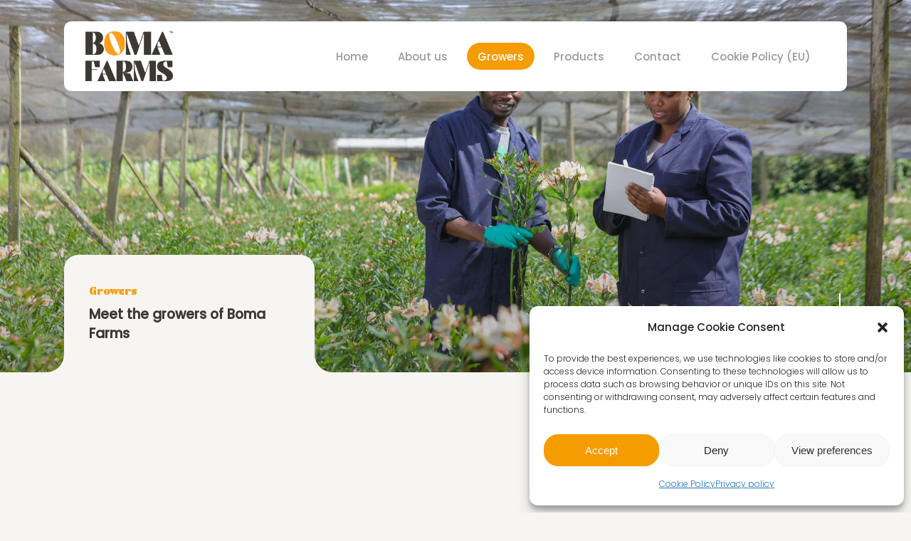

--- FILE ---
content_type: text/html; charset=UTF-8
request_url: https://bomafarms.com/growers/
body_size: 22536
content:
<!doctype html>
<html lang="en-US" class="no-js">
<head>
	<meta charset="UTF-8">
	<meta name="viewport" content="width=device-width, initial-scale=1, maximum-scale=1, user-scalable=0" /><title>Growers &#8211; Boma Farms</title>
<meta name='robots' content='max-image-preview:large' />
<link rel='dns-prefetch' href='//fonts.googleapis.com' />
<link rel="alternate" type="application/rss+xml" title="Boma Farms &raquo; Feed" href="https://bomafarms.com/feed/" />
<link rel="alternate" type="application/rss+xml" title="Boma Farms &raquo; Comments Feed" href="https://bomafarms.com/comments/feed/" />
<link rel="alternate" title="oEmbed (JSON)" type="application/json+oembed" href="https://bomafarms.com/wp-json/oembed/1.0/embed?url=https%3A%2F%2Fbomafarms.com%2Fgrowers%2F" />
<link rel="alternate" title="oEmbed (XML)" type="text/xml+oembed" href="https://bomafarms.com/wp-json/oembed/1.0/embed?url=https%3A%2F%2Fbomafarms.com%2Fgrowers%2F&#038;format=xml" />
<style id='wp-img-auto-sizes-contain-inline-css' type='text/css'>
img:is([sizes=auto i],[sizes^="auto," i]){contain-intrinsic-size:3000px 1500px}
/*# sourceURL=wp-img-auto-sizes-contain-inline-css */
</style>
<link rel='stylesheet' id='sbi_styles-css' href='https://bomafarms.com/wp-content/plugins/instagram-feed/css/sbi-styles.min.css?ver=3b44f2522047820f45cbf99d8f957f55.1' type='text/css' media='all' />
<style id='wp-emoji-styles-inline-css' type='text/css'>

	img.wp-smiley, img.emoji {
		display: inline !important;
		border: none !important;
		box-shadow: none !important;
		height: 1em !important;
		width: 1em !important;
		margin: 0 0.07em !important;
		vertical-align: -0.1em !important;
		background: none !important;
		padding: 0 !important;
	}
/*# sourceURL=wp-emoji-styles-inline-css */
</style>
<style id='wp-block-library-inline-css' type='text/css'>
:root{--wp-block-synced-color:#7a00df;--wp-block-synced-color--rgb:122,0,223;--wp-bound-block-color:var(--wp-block-synced-color);--wp-editor-canvas-background:#ddd;--wp-admin-theme-color:#007cba;--wp-admin-theme-color--rgb:0,124,186;--wp-admin-theme-color-darker-10:#006ba1;--wp-admin-theme-color-darker-10--rgb:0,107,160.5;--wp-admin-theme-color-darker-20:#005a87;--wp-admin-theme-color-darker-20--rgb:0,90,135;--wp-admin-border-width-focus:2px}@media (min-resolution:192dpi){:root{--wp-admin-border-width-focus:1.5px}}.wp-element-button{cursor:pointer}:root .has-very-light-gray-background-color{background-color:#eee}:root .has-very-dark-gray-background-color{background-color:#313131}:root .has-very-light-gray-color{color:#eee}:root .has-very-dark-gray-color{color:#313131}:root .has-vivid-green-cyan-to-vivid-cyan-blue-gradient-background{background:linear-gradient(135deg,#00d084,#0693e3)}:root .has-purple-crush-gradient-background{background:linear-gradient(135deg,#34e2e4,#4721fb 50%,#ab1dfe)}:root .has-hazy-dawn-gradient-background{background:linear-gradient(135deg,#faaca8,#dad0ec)}:root .has-subdued-olive-gradient-background{background:linear-gradient(135deg,#fafae1,#67a671)}:root .has-atomic-cream-gradient-background{background:linear-gradient(135deg,#fdd79a,#004a59)}:root .has-nightshade-gradient-background{background:linear-gradient(135deg,#330968,#31cdcf)}:root .has-midnight-gradient-background{background:linear-gradient(135deg,#020381,#2874fc)}:root{--wp--preset--font-size--normal:16px;--wp--preset--font-size--huge:42px}.has-regular-font-size{font-size:1em}.has-larger-font-size{font-size:2.625em}.has-normal-font-size{font-size:var(--wp--preset--font-size--normal)}.has-huge-font-size{font-size:var(--wp--preset--font-size--huge)}.has-text-align-center{text-align:center}.has-text-align-left{text-align:left}.has-text-align-right{text-align:right}.has-fit-text{white-space:nowrap!important}#end-resizable-editor-section{display:none}.aligncenter{clear:both}.items-justified-left{justify-content:flex-start}.items-justified-center{justify-content:center}.items-justified-right{justify-content:flex-end}.items-justified-space-between{justify-content:space-between}.screen-reader-text{border:0;clip-path:inset(50%);height:1px;margin:-1px;overflow:hidden;padding:0;position:absolute;width:1px;word-wrap:normal!important}.screen-reader-text:focus{background-color:#ddd;clip-path:none;color:#444;display:block;font-size:1em;height:auto;left:5px;line-height:normal;padding:15px 23px 14px;text-decoration:none;top:5px;width:auto;z-index:100000}html :where(.has-border-color){border-style:solid}html :where([style*=border-top-color]){border-top-style:solid}html :where([style*=border-right-color]){border-right-style:solid}html :where([style*=border-bottom-color]){border-bottom-style:solid}html :where([style*=border-left-color]){border-left-style:solid}html :where([style*=border-width]){border-style:solid}html :where([style*=border-top-width]){border-top-style:solid}html :where([style*=border-right-width]){border-right-style:solid}html :where([style*=border-bottom-width]){border-bottom-style:solid}html :where([style*=border-left-width]){border-left-style:solid}html :where(img[class*=wp-image-]){height:auto;max-width:100%}:where(figure){margin:0 0 1em}html :where(.is-position-sticky){--wp-admin--admin-bar--position-offset:var(--wp-admin--admin-bar--height,0px)}@media screen and (max-width:600px){html :where(.is-position-sticky){--wp-admin--admin-bar--position-offset:0px}}

/*# sourceURL=wp-block-library-inline-css */
</style><style id='global-styles-inline-css' type='text/css'>
:root{--wp--preset--aspect-ratio--square: 1;--wp--preset--aspect-ratio--4-3: 4/3;--wp--preset--aspect-ratio--3-4: 3/4;--wp--preset--aspect-ratio--3-2: 3/2;--wp--preset--aspect-ratio--2-3: 2/3;--wp--preset--aspect-ratio--16-9: 16/9;--wp--preset--aspect-ratio--9-16: 9/16;--wp--preset--color--black: #000000;--wp--preset--color--cyan-bluish-gray: #abb8c3;--wp--preset--color--white: #ffffff;--wp--preset--color--pale-pink: #f78da7;--wp--preset--color--vivid-red: #cf2e2e;--wp--preset--color--luminous-vivid-orange: #ff6900;--wp--preset--color--luminous-vivid-amber: #fcb900;--wp--preset--color--light-green-cyan: #7bdcb5;--wp--preset--color--vivid-green-cyan: #00d084;--wp--preset--color--pale-cyan-blue: #8ed1fc;--wp--preset--color--vivid-cyan-blue: #0693e3;--wp--preset--color--vivid-purple: #9b51e0;--wp--preset--gradient--vivid-cyan-blue-to-vivid-purple: linear-gradient(135deg,rgb(6,147,227) 0%,rgb(155,81,224) 100%);--wp--preset--gradient--light-green-cyan-to-vivid-green-cyan: linear-gradient(135deg,rgb(122,220,180) 0%,rgb(0,208,130) 100%);--wp--preset--gradient--luminous-vivid-amber-to-luminous-vivid-orange: linear-gradient(135deg,rgb(252,185,0) 0%,rgb(255,105,0) 100%);--wp--preset--gradient--luminous-vivid-orange-to-vivid-red: linear-gradient(135deg,rgb(255,105,0) 0%,rgb(207,46,46) 100%);--wp--preset--gradient--very-light-gray-to-cyan-bluish-gray: linear-gradient(135deg,rgb(238,238,238) 0%,rgb(169,184,195) 100%);--wp--preset--gradient--cool-to-warm-spectrum: linear-gradient(135deg,rgb(74,234,220) 0%,rgb(151,120,209) 20%,rgb(207,42,186) 40%,rgb(238,44,130) 60%,rgb(251,105,98) 80%,rgb(254,248,76) 100%);--wp--preset--gradient--blush-light-purple: linear-gradient(135deg,rgb(255,206,236) 0%,rgb(152,150,240) 100%);--wp--preset--gradient--blush-bordeaux: linear-gradient(135deg,rgb(254,205,165) 0%,rgb(254,45,45) 50%,rgb(107,0,62) 100%);--wp--preset--gradient--luminous-dusk: linear-gradient(135deg,rgb(255,203,112) 0%,rgb(199,81,192) 50%,rgb(65,88,208) 100%);--wp--preset--gradient--pale-ocean: linear-gradient(135deg,rgb(255,245,203) 0%,rgb(182,227,212) 50%,rgb(51,167,181) 100%);--wp--preset--gradient--electric-grass: linear-gradient(135deg,rgb(202,248,128) 0%,rgb(113,206,126) 100%);--wp--preset--gradient--midnight: linear-gradient(135deg,rgb(2,3,129) 0%,rgb(40,116,252) 100%);--wp--preset--font-size--small: 13px;--wp--preset--font-size--medium: 20px;--wp--preset--font-size--large: 36px;--wp--preset--font-size--x-large: 42px;--wp--preset--spacing--20: 0.44rem;--wp--preset--spacing--30: 0.67rem;--wp--preset--spacing--40: 1rem;--wp--preset--spacing--50: 1.5rem;--wp--preset--spacing--60: 2.25rem;--wp--preset--spacing--70: 3.38rem;--wp--preset--spacing--80: 5.06rem;--wp--preset--shadow--natural: 6px 6px 9px rgba(0, 0, 0, 0.2);--wp--preset--shadow--deep: 12px 12px 50px rgba(0, 0, 0, 0.4);--wp--preset--shadow--sharp: 6px 6px 0px rgba(0, 0, 0, 0.2);--wp--preset--shadow--outlined: 6px 6px 0px -3px rgb(255, 255, 255), 6px 6px rgb(0, 0, 0);--wp--preset--shadow--crisp: 6px 6px 0px rgb(0, 0, 0);}:where(.is-layout-flex){gap: 0.5em;}:where(.is-layout-grid){gap: 0.5em;}body .is-layout-flex{display: flex;}.is-layout-flex{flex-wrap: wrap;align-items: center;}.is-layout-flex > :is(*, div){margin: 0;}body .is-layout-grid{display: grid;}.is-layout-grid > :is(*, div){margin: 0;}:where(.wp-block-columns.is-layout-flex){gap: 2em;}:where(.wp-block-columns.is-layout-grid){gap: 2em;}:where(.wp-block-post-template.is-layout-flex){gap: 1.25em;}:where(.wp-block-post-template.is-layout-grid){gap: 1.25em;}.has-black-color{color: var(--wp--preset--color--black) !important;}.has-cyan-bluish-gray-color{color: var(--wp--preset--color--cyan-bluish-gray) !important;}.has-white-color{color: var(--wp--preset--color--white) !important;}.has-pale-pink-color{color: var(--wp--preset--color--pale-pink) !important;}.has-vivid-red-color{color: var(--wp--preset--color--vivid-red) !important;}.has-luminous-vivid-orange-color{color: var(--wp--preset--color--luminous-vivid-orange) !important;}.has-luminous-vivid-amber-color{color: var(--wp--preset--color--luminous-vivid-amber) !important;}.has-light-green-cyan-color{color: var(--wp--preset--color--light-green-cyan) !important;}.has-vivid-green-cyan-color{color: var(--wp--preset--color--vivid-green-cyan) !important;}.has-pale-cyan-blue-color{color: var(--wp--preset--color--pale-cyan-blue) !important;}.has-vivid-cyan-blue-color{color: var(--wp--preset--color--vivid-cyan-blue) !important;}.has-vivid-purple-color{color: var(--wp--preset--color--vivid-purple) !important;}.has-black-background-color{background-color: var(--wp--preset--color--black) !important;}.has-cyan-bluish-gray-background-color{background-color: var(--wp--preset--color--cyan-bluish-gray) !important;}.has-white-background-color{background-color: var(--wp--preset--color--white) !important;}.has-pale-pink-background-color{background-color: var(--wp--preset--color--pale-pink) !important;}.has-vivid-red-background-color{background-color: var(--wp--preset--color--vivid-red) !important;}.has-luminous-vivid-orange-background-color{background-color: var(--wp--preset--color--luminous-vivid-orange) !important;}.has-luminous-vivid-amber-background-color{background-color: var(--wp--preset--color--luminous-vivid-amber) !important;}.has-light-green-cyan-background-color{background-color: var(--wp--preset--color--light-green-cyan) !important;}.has-vivid-green-cyan-background-color{background-color: var(--wp--preset--color--vivid-green-cyan) !important;}.has-pale-cyan-blue-background-color{background-color: var(--wp--preset--color--pale-cyan-blue) !important;}.has-vivid-cyan-blue-background-color{background-color: var(--wp--preset--color--vivid-cyan-blue) !important;}.has-vivid-purple-background-color{background-color: var(--wp--preset--color--vivid-purple) !important;}.has-black-border-color{border-color: var(--wp--preset--color--black) !important;}.has-cyan-bluish-gray-border-color{border-color: var(--wp--preset--color--cyan-bluish-gray) !important;}.has-white-border-color{border-color: var(--wp--preset--color--white) !important;}.has-pale-pink-border-color{border-color: var(--wp--preset--color--pale-pink) !important;}.has-vivid-red-border-color{border-color: var(--wp--preset--color--vivid-red) !important;}.has-luminous-vivid-orange-border-color{border-color: var(--wp--preset--color--luminous-vivid-orange) !important;}.has-luminous-vivid-amber-border-color{border-color: var(--wp--preset--color--luminous-vivid-amber) !important;}.has-light-green-cyan-border-color{border-color: var(--wp--preset--color--light-green-cyan) !important;}.has-vivid-green-cyan-border-color{border-color: var(--wp--preset--color--vivid-green-cyan) !important;}.has-pale-cyan-blue-border-color{border-color: var(--wp--preset--color--pale-cyan-blue) !important;}.has-vivid-cyan-blue-border-color{border-color: var(--wp--preset--color--vivid-cyan-blue) !important;}.has-vivid-purple-border-color{border-color: var(--wp--preset--color--vivid-purple) !important;}.has-vivid-cyan-blue-to-vivid-purple-gradient-background{background: var(--wp--preset--gradient--vivid-cyan-blue-to-vivid-purple) !important;}.has-light-green-cyan-to-vivid-green-cyan-gradient-background{background: var(--wp--preset--gradient--light-green-cyan-to-vivid-green-cyan) !important;}.has-luminous-vivid-amber-to-luminous-vivid-orange-gradient-background{background: var(--wp--preset--gradient--luminous-vivid-amber-to-luminous-vivid-orange) !important;}.has-luminous-vivid-orange-to-vivid-red-gradient-background{background: var(--wp--preset--gradient--luminous-vivid-orange-to-vivid-red) !important;}.has-very-light-gray-to-cyan-bluish-gray-gradient-background{background: var(--wp--preset--gradient--very-light-gray-to-cyan-bluish-gray) !important;}.has-cool-to-warm-spectrum-gradient-background{background: var(--wp--preset--gradient--cool-to-warm-spectrum) !important;}.has-blush-light-purple-gradient-background{background: var(--wp--preset--gradient--blush-light-purple) !important;}.has-blush-bordeaux-gradient-background{background: var(--wp--preset--gradient--blush-bordeaux) !important;}.has-luminous-dusk-gradient-background{background: var(--wp--preset--gradient--luminous-dusk) !important;}.has-pale-ocean-gradient-background{background: var(--wp--preset--gradient--pale-ocean) !important;}.has-electric-grass-gradient-background{background: var(--wp--preset--gradient--electric-grass) !important;}.has-midnight-gradient-background{background: var(--wp--preset--gradient--midnight) !important;}.has-small-font-size{font-size: var(--wp--preset--font-size--small) !important;}.has-medium-font-size{font-size: var(--wp--preset--font-size--medium) !important;}.has-large-font-size{font-size: var(--wp--preset--font-size--large) !important;}.has-x-large-font-size{font-size: var(--wp--preset--font-size--x-large) !important;}
/*# sourceURL=global-styles-inline-css */
</style>

<style id='classic-theme-styles-inline-css' type='text/css'>
/*! This file is auto-generated */
.wp-block-button__link{color:#fff;background-color:#32373c;border-radius:9999px;box-shadow:none;text-decoration:none;padding:calc(.667em + 2px) calc(1.333em + 2px);font-size:1.125em}.wp-block-file__button{background:#32373c;color:#fff;text-decoration:none}
/*# sourceURL=/wp-includes/css/classic-themes.min.css */
</style>
<link rel='stylesheet' id='contact-form-7-css' href='https://bomafarms.com/wp-content/plugins/contact-form-7/includes/css/styles.css?ver=6.0.6' type='text/css' media='all' />
<link rel='stylesheet' id='cmplz-general-css' href='https://bomafarms.com/wp-content/plugins/complianz-gdpr/assets/css/cookieblocker.min.css?ver=1747804405' type='text/css' media='all' />
<link rel='stylesheet' id='font-awesome-css' href='https://bomafarms.com/wp-content/themes/salient/css/font-awesome-legacy.min.css?ver=4.7.1' type='text/css' media='all' />
<link rel='stylesheet' id='salient-grid-system-css' href='https://bomafarms.com/wp-content/themes/salient/css/build/grid-system.css?ver=16.0.5' type='text/css' media='all' />
<link rel='stylesheet' id='main-styles-css' href='https://bomafarms.com/wp-content/themes/salient/css/build/style.css?ver=16.0.5' type='text/css' media='all' />
<style id='main-styles-inline-css' type='text/css'>
html body[data-header-resize="1"] .container-wrap, 
			html body[data-header-format="left-header"][data-header-resize="0"] .container-wrap, 
			html body[data-header-resize="0"] .container-wrap, 
			body[data-header-format="left-header"][data-header-resize="0"] .container-wrap { 
				padding-top: 0; 
			} 
			.main-content > .row > #breadcrumbs.yoast { 
				padding: 20px 0; 
			}
/*# sourceURL=main-styles-inline-css */
</style>
<link rel='stylesheet' id='nectar-element-post-grid-css' href='https://bomafarms.com/wp-content/themes/salient/css/build/elements/element-post-grid.css?ver=16.0.5' type='text/css' media='all' />
<link rel='stylesheet' id='nectar-cf7-css' href='https://bomafarms.com/wp-content/themes/salient/css/build/third-party/cf7.css?ver=16.0.5' type='text/css' media='all' />
<link rel='stylesheet' id='nectar_default_font_open_sans-css' href='https://fonts.googleapis.com/css?family=Open+Sans%3A300%2C400%2C600%2C700&#038;subset=latin%2Clatin-ext' type='text/css' media='all' />
<link rel='stylesheet' id='responsive-css' href='https://bomafarms.com/wp-content/themes/salient/css/build/responsive.css?ver=16.0.5' type='text/css' media='all' />
<link rel='stylesheet' id='select2-css' href='https://bomafarms.com/wp-content/themes/salient/css/build/plugins/select2.css?ver=4.0.1' type='text/css' media='all' />
<link rel='stylesheet' id='skin-material-css' href='https://bomafarms.com/wp-content/themes/salient/css/build/skin-material.css?ver=16.0.5' type='text/css' media='all' />
<link rel='stylesheet' id='salient-wp-menu-dynamic-css' href='https://bomafarms.com/wp-content/uploads/salient/menu-dynamic.css?ver=68952' type='text/css' media='all' />
<style id='akismet-widget-style-inline-css' type='text/css'>

			.a-stats {
				--akismet-color-mid-green: #357b49;
				--akismet-color-white: #fff;
				--akismet-color-light-grey: #f6f7f7;

				max-width: 350px;
				width: auto;
			}

			.a-stats * {
				all: unset;
				box-sizing: border-box;
			}

			.a-stats strong {
				font-weight: 600;
			}

			.a-stats a.a-stats__link,
			.a-stats a.a-stats__link:visited,
			.a-stats a.a-stats__link:active {
				background: var(--akismet-color-mid-green);
				border: none;
				box-shadow: none;
				border-radius: 8px;
				color: var(--akismet-color-white);
				cursor: pointer;
				display: block;
				font-family: -apple-system, BlinkMacSystemFont, 'Segoe UI', 'Roboto', 'Oxygen-Sans', 'Ubuntu', 'Cantarell', 'Helvetica Neue', sans-serif;
				font-weight: 500;
				padding: 12px;
				text-align: center;
				text-decoration: none;
				transition: all 0.2s ease;
			}

			/* Extra specificity to deal with TwentyTwentyOne focus style */
			.widget .a-stats a.a-stats__link:focus {
				background: var(--akismet-color-mid-green);
				color: var(--akismet-color-white);
				text-decoration: none;
			}

			.a-stats a.a-stats__link:hover {
				filter: brightness(110%);
				box-shadow: 0 4px 12px rgba(0, 0, 0, 0.06), 0 0 2px rgba(0, 0, 0, 0.16);
			}

			.a-stats .count {
				color: var(--akismet-color-white);
				display: block;
				font-size: 1.5em;
				line-height: 1.4;
				padding: 0 13px;
				white-space: nowrap;
			}
		
/*# sourceURL=akismet-widget-style-inline-css */
</style>
<link rel='stylesheet' id='js_composer_front-css' href='https://bomafarms.com/wp-content/plugins/js_composer_salient/assets/css/js_composer.min.css?ver=6.13.1' type='text/css' media='all' />
<link rel='stylesheet' id='dynamic-css-css' href='https://bomafarms.com/wp-content/themes/salient/css/salient-dynamic-styles.css?ver=79694' type='text/css' media='all' />
<style id='dynamic-css-inline-css' type='text/css'>
.no-rgba #header-space{display:none;}@media only screen and (max-width:999px){body #header-space[data-header-mobile-fixed="1"]{display:none;}#header-outer[data-mobile-fixed="false"]{position:absolute;}}@media only screen and (max-width:999px){body:not(.nectar-no-flex-height) #header-space[data-secondary-header-display="full"]:not([data-header-mobile-fixed="false"]){display:block!important;margin-bottom:-76px;}#header-space[data-secondary-header-display="full"][data-header-mobile-fixed="false"]{display:none;}}@media only screen and (min-width:1000px){#header-space{display:none;}.nectar-slider-wrap.first-section,.parallax_slider_outer.first-section,.full-width-content.first-section,.parallax_slider_outer.first-section .swiper-slide .content,.nectar-slider-wrap.first-section .swiper-slide .content,#page-header-bg,.nder-page-header,#page-header-wrap,.full-width-section.first-section{margin-top:0!important;}body #page-header-bg,body #page-header-wrap{height:98px;}body #search-outer{z-index:100000;}}@media only screen and (min-width:1000px){#page-header-wrap.fullscreen-header,#page-header-wrap.fullscreen-header #page-header-bg,html:not(.nectar-box-roll-loaded) .nectar-box-roll > #page-header-bg.fullscreen-header,.nectar_fullscreen_zoom_recent_projects,#nectar_fullscreen_rows:not(.afterLoaded) > div{height:100vh;}.wpb_row.vc_row-o-full-height.top-level,.wpb_row.vc_row-o-full-height.top-level > .col.span_12{min-height:100vh;}#page-header-bg[data-alignment-v="middle"] .span_6 .inner-wrap,#page-header-bg[data-alignment-v="top"] .span_6 .inner-wrap,.blog-archive-header.color-bg .container{padding-top:123px;}#page-header-wrap.container #page-header-bg .span_6 .inner-wrap{padding-top:0;}.nectar-slider-wrap[data-fullscreen="true"]:not(.loaded),.nectar-slider-wrap[data-fullscreen="true"]:not(.loaded) .swiper-container{height:calc(100vh + 2px)!important;}.admin-bar .nectar-slider-wrap[data-fullscreen="true"]:not(.loaded),.admin-bar .nectar-slider-wrap[data-fullscreen="true"]:not(.loaded) .swiper-container{height:calc(100vh - 30px)!important;}}@media only screen and (max-width:999px){#page-header-bg[data-alignment-v="middle"]:not(.fullscreen-header) .span_6 .inner-wrap,#page-header-bg[data-alignment-v="top"] .span_6 .inner-wrap,.blog-archive-header.color-bg .container{padding-top:110px;}.vc_row.top-level.full-width-section:not(.full-width-ns) > .span_12,#page-header-bg[data-alignment-v="bottom"] .span_6 .inner-wrap{padding-top:50px;}}@media only screen and (max-width:690px){.vc_row.top-level.full-width-section:not(.full-width-ns) > .span_12{padding-top:110px;}.vc_row.top-level.full-width-content .nectar-recent-posts-single_featured .recent-post-container > .inner-wrap{padding-top:50px;}}@media only screen and (max-width:999px){.full-width-ns .nectar-slider-wrap .swiper-slide[data-y-pos="middle"] .content,.full-width-ns .nectar-slider-wrap .swiper-slide[data-y-pos="top"] .content{padding-top:60px;}}.vc_row.top-level > .span_12{padding-top:calc(98px + max(calc(var(--container-padding)/3),25px));}@media only screen and (max-width:999px){body .container-wrap .vc_row.top-level:not(.full-width-ns) > .span_12{padding-top:calc(74px + 25px);}.full-width-ns.top-level .nectar-slider-wrap .swiper-slide[data-y-pos="middle"] .content,.full-width-ns.top-level .nectar-slider-wrap .swiper-slide[data-y-pos="top"] .content{padding-top:70px;}}.vc_row.top-level.full-width-content:has(> .span_12 > [data-using-bg="true"]) > .span_12,.vc_row.top-level.full-width-ns > .span_12{padding-top:0;}@media only screen and (max-width:999px){.using-mobile-browser #nectar_fullscreen_rows:not(.afterLoaded):not([data-mobile-disable="on"]) > div{height:calc(100vh - 76px);}.using-mobile-browser .wpb_row.vc_row-o-full-height.top-level,.using-mobile-browser .wpb_row.vc_row-o-full-height.top-level > .col.span_12,[data-permanent-transparent="1"].using-mobile-browser .wpb_row.vc_row-o-full-height.top-level,[data-permanent-transparent="1"].using-mobile-browser .wpb_row.vc_row-o-full-height.top-level > .col.span_12{min-height:calc(100vh - 76px);}html:not(.nectar-box-roll-loaded) .nectar-box-roll > #page-header-bg.fullscreen-header,.nectar_fullscreen_zoom_recent_projects,.nectar-slider-wrap[data-fullscreen="true"]:not(.loaded),.nectar-slider-wrap[data-fullscreen="true"]:not(.loaded) .swiper-container,#nectar_fullscreen_rows:not(.afterLoaded):not([data-mobile-disable="on"]) > div{height:calc(100vh - 1px);}.wpb_row.vc_row-o-full-height.top-level,.wpb_row.vc_row-o-full-height.top-level > .col.span_12{min-height:calc(100vh - 1px);}body[data-transparent-header="false"] #ajax-content-wrap.no-scroll{min-height:calc(100vh - 1px);height:calc(100vh - 1px);}}#nectar_fullscreen_rows{background-color:transparent;}@media only screen,print{.wpb_column.top_padding_desktop_35px > .vc_column-inner{padding-top:35px;}.wpb_column.right_padding_desktop_35px > .vc_column-inner{padding-right:35px;}.wpb_column.bottom_padding_desktop_35px > .vc_column-inner{padding-bottom:35px;}.wpb_column.left_padding_desktop_35px > .vc_column-inner{padding-left:35px;}}@media only screen,print{.wpb_column.top_padding_desktop_35px > .n-sticky > .vc_column-inner{padding-top:35px;}.wpb_column.right_padding_desktop_35px > .n-sticky > .vc_column-inner{padding-right:35px;}.wpb_column.bottom_padding_desktop_35px > .n-sticky > .vc_column-inner{padding-bottom:35px;}.wpb_column.left_padding_desktop_35px > .n-sticky > .vc_column-inner{padding-left:35px;}}.wpb_column.child_column.el_spacing_0px > .vc_column-inner > .wpb_wrapper > div:not(:last-child){margin-bottom:0;}.nectar-post-grid[data-grid-item-height="30vh"] .nectar-post-grid-item{min-height:30vh;}.nectar-post-grid-wrap[data-style="content_under_image"] [data-grid-item-height="30vh"] .nectar-post-grid-item-bg{height:30vh;}.nectar-post-grid[data-border-radius="15px"][data-text-layout="all_bottom_left_shadow"] .nectar-post-grid-item:before,.nectar-post-grid-wrap:not([data-style="content_under_image"]) .nectar-post-grid[data-border-radius="15px"] .nectar-post-grid-item .inner,.nectar-post-grid[data-border-radius="15px"] .bg-overlay,.nectar-post-grid[data-border-radius="15px"][data-shadow-hover="yes"] .nectar-post-grid-item:after,.nectar-post-grid[data-border-radius="15px"] .nectar-post-grid-item-bg,.nectar-post-grid[data-border-radius="15px"] .nectar-post-grid-item-bg-wrap,[data-style="mouse_follow_image"] .nectar-post-grid[data-border-radius="15px"] .nectar-post-grid-item-bg-wrap-inner,.nectar-post-grid[data-border-radius="15px"][data-text-layout="all_bottom_left_shadow"] .nectar-post-grid-item div.inner:before{border-radius:15px;}.nectar-post-grid[data-border-radius="15px"] .nectar-post-grid-item-bg,.nectar-post-grid[data-border-radius="15px"] .nectar-post-grid-item-bg-wrap{overflow:hidden;}.nectar-post-grid[data-border-radius="15px"] .nectar-post-grid-item-bg-wrap{transform:translateZ(0);}[data-style="content_under_image"] .nectar-post-grid[data-border-radius="15px"] .nectar-post-grid-item__has-secondary .nectar-post-grid-item-bg,[data-style="content_under_image"] .nectar-post-grid[data-border-radius="15px"]:not([data-card="yes"]) .nectar-post-grid-item-bg-wrap,[data-style="content_under_image"] .nectar-post-grid[data-border-radius="15px"][data-lock-aspect="yes"]:not([data-card="yes"]) .img-wrap,[data-style="content_under_image"] .nectar-post-grid[data-border-radius="15px"][data-card="yes"] .nectar-post-grid-item,[data-style="content_under_image"] .nectar-post-grid[data-border-radius="15px"][data-shadow-hover="yes"][data-card="yes"] .nectar-post-grid-item:after{border-radius:15px;}@media only screen and (max-width:690px){.vc_col-xs-4 .nectar-post-grid .nectar-post-grid-item .meta-excerpt,.vc_col-xs-6 .nectar-post-grid .nectar-post-grid-item .meta-excerpt{font-size:12px;}.nectar-post-grid .nectar-post-grid-item .content .post-heading,.nectar-post-grid-wrap:not([data-style=content_overlaid]) .nectar-post-grid-item .content .meta-excerpt{max-width:100%;}}#ajax-content-wrap .nectar-post-grid[data-columns="1"] > .nectar-post-grid-item:nth-child(1){margin-top:0;}#ajax-content-wrap .nectar-post-grid[data-columns="1"] > .nectar-post-grid-item:last-child{margin-bottom:0;}.wpb_row.full-width-content .vc_col-sm-12 .nectar-post-grid[data-grid-spacing="15px"]{margin:15px;}.nectar-post-grid[data-grid-spacing="15px"]{margin-left:-15px;margin-right:-15px;}.nectar-post-grid[data-grid-spacing="15px"] .nectar-post-grid-item{margin:15px;}@media only screen and (min-width:1001px){body[data-body-border="1"] .wpb_row.full-width-content .vc_col-sm-12 .nectar-post-grid[data-grid-spacing="15px"]{margin:15px -14px;}}.nectar-post-grid[data-columns="4"][data-grid-spacing="15px"] .nectar-post-grid-item{width:calc(25% - 30px);}.nectar-post-grid[data-columns="3"][data-grid-spacing="15px"] .nectar-post-grid-item{width:calc(33.32% - 30px);}.nectar-post-grid[data-columns="2"][data-grid-spacing="15px"] .nectar-post-grid-item{width:calc(50% - 30px);}@media only screen and (max-width:999px) and (min-width:690px){body .nectar-post-grid[data-columns][data-grid-spacing="15px"]:not([data-columns="1"]):not([data-masonry="yes"]) .nectar-post-grid-item{width:calc(50% - 30px);}}@media only screen and (min-width:1000px){.nectar-post-grid.custom_font_size_1vw .post-heading{font-size:1vw;}}@media only screen and (min-width:1000px){body #ajax-content-wrap .custom_font_size_1vw.font_size_min_17px.font_size_max_20px.nectar-post-grid .nectar-post-grid-item .post-heading,body .custom_font_size_1vw.font_size_min_17px.font_size_max_20px.nectar-post-grid .nectar-post-grid-item .post-heading{font-size:min(20px,max(17px,1vw));}}.nectar-post-grid-item .bg-overlay[data-opacity="0.3"]{opacity:0.3;}.nectar-post-grid-item:hover .bg-overlay[data-hover-opacity="0.4"]{opacity:0.4;}#ajax-content-wrap .nectar-post-grid-wrap .category-position-overlaid .nectar-post-grid-item .content{position:static;}.nectar-post-grid-wrap .category-position-overlaid .nectar-post-grid-item .meta-category{position:absolute;width:calc(100% - 40px);z-index:100;top:20px;left:20px;}@media only screen and (min-width:1001px){.spacing-15px .nectar-post-grid-filters{padding-bottom:0;padding-top:15px;}.full-width-content .span_12 .spacing-15px .nectar-post-grid-filters{padding-top:30px;}}@media only screen and (max-width:1000px){.spacing-15px .nectar-post-grid-filters{padding-bottom:0;}}@media only screen and (min-width:1000px){html body{overflow:visible;}.nectar-post-grid-filters .n-sticky{position:sticky;top:var(--nectar-sticky-top-distance);}}.full-width-content .span_12 .nectar-post-grid-wrap--fl-sidebar_left.spacing-15px .nectar-post-grid-filters{padding-left:30px;}@media only screen and (max-width:1000px){.full-width-content .span_12 .nectar-post-grid-wrap--fl-sidebar_left.spacing-15px .nectar-post-grid-filters{padding-left:30px;padding-right:30px;}}@media only screen and (max-width:690px){.full-width-content .span_12 .nectar-post-grid-wrap--fl-sidebar_left.spacing-15px .nectar-post-grid-filters{padding-left:min(30px,40px);padding-right:min(30px,40px);}}@media only screen and (min-width:1001px){.nectar-post-grid-wrap--fl-sidebar_left{display:flex;flex-direction:row;flex-wrap:wrap;}.nectar-post-grid-wrap--fl-sidebar_left .nectar-post-grid-filters{width:25%;min-width:215px;max-width:275px;padding-right:40px;}.full-width-content .span_12 .nectar-post-grid-wrap--fl-sidebar_left .nectar-post-grid-filters{max-width:315px;}.full-width-content .span_12 .nectar-post-grid-wrap--fl-sidebar_left.spacing-4vw .nectar-post-grid-filters,.full-width-content .span_12 .nectar-post-grid-wrap--fl-sidebar_left.spacing-3vw .nectar-post-grid-filters{max-width:22vw;padding-right:0;width:auto;}body .nectar-post-grid-wrap--fl-sidebar_left .nectar-post-grid-filters{padding-bottom:30px;margin-bottom:0!important;}.nectar-post-grid-wrap--fl-sidebar_left .nectar-post-grid-filters h4{display:block;padding-left:0;text-align:left;cursor:auto;}.nectar-post-grid-wrap--fl-sidebar_left .nectar-post-grid-filters h4:before,.nectar-post-grid-wrap--fl-sidebar_left .nectar-post-grid-filters h4:after{display:none;}.nectar-post-grid-wrap--fl-sidebar_left .nectar-post-grid-filters a{display:block;margin:1.1em 0;}.nectar-post-grid-wrap--fl-sidebar_left .nectar-post-grid-filters a:last-child{margin-bottom:0;}.nectar-post-grid-wrap--fl-sidebar_left .load-more-wrap{padding-left:min(275px,max(215px,25%));margin-bottom:0;position:absolute;bottom:40px;}.full-width-content .span_12 .nectar-post-grid-wrap--fl-sidebar_left .load-more-wrap{padding-left:min(315px,max(215px,25%));}}@media only screen and (max-width:1000px){.nectar-post-grid-wrap--fl-sidebar_left .nectar-post-grid-filters{max-width:none;}.nectar-post-grid-wrap--fl-sidebar_left .nectar-post-grid-filters a{margin:.7em;}.nectar-post-grid-wrap--fl-sidebar_left .theiaStickySidebar{display:block;margin-top:0;}}.nectar-post-grid-wrap--fl-sidebar_left .nectar-post-grid-filters a{text-align:left;position:relative;padding-left:30px;padding-top:0;padding-bottom:0;}.nectar-post-grid-wrap--fl-sidebar_left .nectar-post-grid-filters a:after,.nectar-post-grid-wrap--fl-sidebar_left .nectar-post-grid-filters a:before{border-radius:100px;position:absolute;display:block;content:"";}.nectar-post-grid-wrap--fl-sidebar_left .nectar-post-grid-filters a:after{left:0;top:0;height:18px;width:18px;border:1px solid #000;opacity:0.25;background:transparent!important;background-color:transparent!important;transform:none;transition:opacity 0.3s ease;}.nectar-post-grid-wrap--fl-sidebar_left .nectar-post-grid-filters a:before{height:10px;width:10px;left:5px;top:5px;transform:scale(0);background-color:#000;transition:transform 0.3s ease;}.nectar-post-grid-wrap--fl-sidebar_left .nectar-post-grid-filters a:hover:after,.nectar-post-grid-wrap--fl-sidebar_left .nectar-post-grid-filters a.active:after{opacity:1;}.nectar-post-grid-wrap--fl-sidebar_left .nectar-post-grid-filters a.active:before{transform:scale(1);}.nectar-post-grid-wrap--fl-sidebar_left .nectar-post-grid{flex:1;}.nectar-post-grid-wrap--fl-sidebar_left .load-more-wrap{width:100%;}.nectar-post-grid-wrap--fl-sidebar_left.text-color-dark .nectar-post-grid-filters a:after{border:1px solid #000;}.nectar-post-grid-wrap--fl-sidebar_left.text-color-dark .nectar-post-grid-filters a:before{background-color:#000;}.light .nectar-post-grid-wrap--fl-sidebar_left.text-color-light .nectar-post-grid-filters,.light .nectar-post-grid-wrap--fl-sidebar_left.text-color-light .nectar-post-grid-filters h4{color:#fff;}.light .nectar-post-grid-wrap--fl-sidebar_left.text-color-light .nectar-post-grid-filters a:after{border:1px solid #fff;}.light .nectar-post-grid-wrap--fl-sidebar_left.text-color-light .nectar-post-grid-filters a:before{background-color:#fff;}.nectar-post-grid-wrap--fl-sidebar_left .nectar-post-grid-filters[data-active-color="accent-color"] a.active{color:#f59c00;}.nectar-post-grid-wrap--fl-sidebar_left .nectar-post-grid-filters[data-active-color="accent-color"] a.active:after{border-color:#f59c00;}.nectar-post-grid-wrap--fl-sidebar_left .nectar-post-grid-filters[data-active-color="accent-color"] a:before{background-color:#f59c00;}.nectar-split-heading .heading-line{display:block;overflow:hidden;position:relative}.nectar-split-heading .heading-line >div{display:block;transform:translateY(200%);-webkit-transform:translateY(200%)}.nectar-split-heading h1{margin-bottom:0}.centered-text .nectar-split-heading[data-animation-type="line-reveal-by-space"] h1,.centered-text .nectar-split-heading[data-animation-type="line-reveal-by-space"] h2,.centered-text .nectar-split-heading[data-animation-type="line-reveal-by-space"] h3,.centered-text .nectar-split-heading[data-animation-type="line-reveal-by-space"] h4{margin:0 auto;}.nectar-split-heading[data-animation-type="line-reveal-by-space"]:not(.markup-generated){opacity:0;}@media only screen and (max-width:999px){.nectar-split-heading[data-m-rm-animation="true"]{opacity:1!important;}}.nectar-split-heading[data-animation-type="line-reveal-by-space"] > * > span{position:relative;display:inline-block;overflow:hidden;}.nectar-split-heading[data-animation-type="line-reveal-by-space"] span{vertical-align:bottom;}.nectar-split-heading[data-animation-type="line-reveal-by-space"] span,.nectar-split-heading[data-animation-type="line-reveal-by-space"]:not(.markup-generated) > *{line-height:1.2;}.nectar-split-heading[data-animation-type="line-reveal-by-space"][data-stagger="true"]:not([data-text-effect*="letter-reveal"]) span .inner{transition:transform 1.2s cubic-bezier(0.25,1,0.5,1),opacity 1.2s cubic-bezier(0.25,1,0.5,1);}.nectar-split-heading[data-animation-type="line-reveal-by-space"] span .inner{position:relative;display:inline-block;-webkit-transform:translateY(1.3em);transform:translateY(1.3em);}.nectar-split-heading[data-animation-type="line-reveal-by-space"] span .inner.animated{-webkit-transform:none;transform:none;opacity:1;}.nectar-split-heading[data-animation-type="line-reveal-by-space"][data-align="left"]{display:flex;justify-content:flex-start;}.nectar-split-heading[data-animation-type="line-reveal-by-space"][data-align="center"]{display:flex;justify-content:center;}.nectar-split-heading[data-animation-type="line-reveal-by-space"][data-align="right"]{display:flex;justify-content:flex-end;}@media only screen and (max-width:1000px){.nectar-split-heading[data-animation-type="line-reveal-by-space"][data-m-align="left"]{display:flex;justify-content:flex-start;}.nectar-split-heading[data-animation-type="line-reveal-by-space"][data-m-align="center"]{display:flex;justify-content:center;}.nectar-split-heading[data-animation-type="line-reveal-by-space"][data-m-align="right"]{display:flex;justify-content:flex-end;}}.nectar-next-section-wrap.mouse-wheel .nectar-next-section,.nectar-next-section-wrap.down-arrow-bordered .nectar-next-section,.nectar-next-section-wrap.down-arrow-bordered .nectar-next-section i{color:#fff!important;}.nectar-next-section-wrap.mouse-wheel .nectar-next-section,.nectar-next-section-wrap.down-arrow-bordered .nectar-next-section{display:inline-block;width:49px;height:49px;border:2px solid #fff;text-align:center;line-height:50px;border-radius:100px;font-size:25px;transition:opacity 0.4s ease;overflow:hidden;margin-left:0;left:0;bottom:16px;opacity:0.6}.nectar-next-section-wrap.down-arrow-bordered .nectar-next-section i{transition:transform 0.2s ease;display:block;width:49px;height:48px;line-height:48px;font-size:20px}.nectar-next-section-wrap.down-arrow-bordered .nectar-next-section:hover{opacity:1}.nectar-next-section-wrap.down-arrow-bordered .nectar-next-section i{-webkit-transform:translate(0,-48px);transform:translate(0,-48px)}.nectar-next-section-wrap.down-arrow-bordered .nectar-next-section:hover i{transform:translate(0,0px)!important}.nectar-next-section-wrap.bounce a:before{border-radius:100px;background-color:#000;position:absolute;top:-10%;left:-10%;width:120%;height:120%;display:block;content:" ";transition:all 0.45s cubic-bezier(.15,0.2,.1,1);transform:scale(0.8);}.nectar-next-section-wrap.bounce a:hover:before{transform:scale(1);}.nectar-next-section-wrap.bounce a{position:relative;height:50px;width:50px;line-height:50px;text-align:center;vertical-align:middle;display:inline-block;}.nectar-next-section-wrap.bounce:not([data-animation="none"]) a{animation:down_arrow_bounce 2.3s infinite;}.nectar-next-section-wrap.bounce i{font-size:24px;width:24px;height:24px;line-height:24px;color:#fff;top:0;display:inline-block;background-color:transparent;}.nectar-next-section-wrap.bounce[data-shad="add_shadow"] a,.nectar-next-section-wrap.down-arrow-bordered[data-shad="add_shadow"] a{box-shadow:0 13px 35px rgba(0,0,0,0.15);}.nectar-next-section-wrap.bounce i.dark-arrow{color:#000;}.nectar-next-section-wrap.minimal-arrow a{width:30px;height:70px;text-align:center;display:block;line-height:0;position:relative;}.centered-text .nectar-next-section-wrap.minimal-arrow a{display:inline-block;}.nectar-next-section-wrap[data-align="center"]{text-align:center;}.nectar-next-section-wrap[data-align="right"]{text-align:right;}.nectar-next-section-wrap[data-align="center"].minimal-arrow a,.nectar-next-section-wrap[data-align="right"].minimal-arrow a{display:inline-block;}.nectar-next-section-wrap.minimal-arrow svg{animation:ctaMinimaLArrowOuter 2.5s cubic-bezier(.55,0,0.45,1) infinite;}.nectar-next-section-wrap.minimal-arrow a:hover svg path{animation:ctaMinimaLArrowLine 0.6s cubic-bezier(.25,0,0.45,1) forwards;}.nectar-next-section-wrap.minimal-arrow a:hover svg polyline{stroke-dashoffset:0;stroke-dasharray:45px;animation:ctaMinimaLArrow 0.6s cubic-bezier(.25,0,0.45,1) forwards 0.1s;}.nectar-next-section-wrap.minimal-arrow svg{display:block;width:40px;position:absolute;bottom:0;left:0;}.nectar-next-section-wrap[data-custom-color="true"].bounce a{border-radius:100px;}.nectar-next-section-wrap[data-custom-color="true"].mouse-wheel .nectar-next-section:before{display:none;}.nectar-next-section-wrap[data-custom-color="true"].bounce a:before{background:inherit!important;}.nectar-next-section-wrap[data-custom-color="true"].down-arrow-bordered a,.nectar-next-section-wrap[data-custom-color="true"].mouse-wheel a:after{border-color:inherit;}.nectar-next-section-wrap[data-custom-color="true"].down-arrow-bordered a,.nectar-next-section-wrap[data-custom-color="true"].down-arrow-bordered a i{color:inherit!important;}.nectar-next-section-wrap[data-custom-color="true"].mouse-wheel a:after{opacity:0.5;}.nectar-next-section-wrap.mouse-wheel .nectar-next-section{border-width:0;overflow:visible;text-align:center;opacity:1;height:auto;bottom:13px;-webkit-animation:nudgeMouse 2.4s cubic-bezier(0.250,0.460,0.450,0.940) infinite;animation:nudgeMouse 2.4s cubic-bezier(0.250,0.460,0.450,0.940) infinite}@media only screen and (max-width:999px){.vc_row.bottom_padding_tablet_75px{padding-bottom:75px!important;}}@media only screen and (max-width:999px){.wpb_column.child_column.bottom_margin_tablet_0px{margin-bottom:0!important;}}@media only screen and (max-width:999px){.vc_row.top_padding_tablet_75px{padding-top:75px!important;}}@media only screen and (max-width:999px){.nectar-cta.display_tablet_inherit{display:inherit;}}@media only screen and (max-width:999px){body .nectar-cta.alignment_tablet_right,body .nectar-next-section-wrap.alignment_tablet_right{text-align:right;}}@media only screen and (max-width:690px){.nectar-cta.display_phone_inherit{display:inherit;}}@media only screen and (max-width:690px){html body .nectar-cta.alignment_phone_right,html body .nectar-next-section-wrap.alignment_phone_right{text-align:right;}}@media only screen and (max-width:690px){.vc_row.top_padding_phone_50px{padding-top:50px!important;}}@media only screen and (max-width:690px){.vc_row.bottom_padding_phone_50px{padding-bottom:50px!important;}}@media only screen and (max-width:690px){.wpb_column.child_column.bottom_margin_phone_0px{margin-bottom:0!important;}}@media only screen,print{.vc_row.translate_y_50pct{-webkit-transform:translateY(50%);transform:translateY(50%);}}@media only screen,print{.wpb_column.top_padding_desktop_50px > .vc_column-inner{padding-top:50px;}.wpb_column.right_padding_desktop_50px > .vc_column-inner{padding-right:50px;}.wpb_column.bottom_padding_desktop_50px > .vc_column-inner{padding-bottom:50px;}.wpb_column.left_padding_desktop_50px > .vc_column-inner{padding-left:50px;}}@media only screen,print{.wpb_column.top_padding_desktop_50px > .n-sticky > .vc_column-inner{padding-top:50px;}.wpb_column.right_padding_desktop_50px > .n-sticky > .vc_column-inner{padding-right:50px;}.wpb_column.bottom_padding_desktop_50px > .n-sticky > .vc_column-inner{padding-bottom:50px;}.wpb_column.left_padding_desktop_50px > .n-sticky > .vc_column-inner{padding-left:50px;}}.wpb_column[data-border-radius="10px"],.wpb_column[data-border-radius="10px"] > .vc_column-inner,.wpb_column[data-border-radius="10px"] > .vc_column-inner > .column-link,.wpb_column[data-border-radius="10px"] > .vc_column-inner > .column-bg-overlay-wrap,.wpb_column[data-border-radius="10px"] > .vc_column-inner > .column-image-bg-wrap[data-bg-animation="zoom-out-reveal"],.wpb_column[data-border-radius="10px"] > .vc_column-inner > .column-image-bg-wrap .column-image-bg,.wpb_column[data-border-radius="10px"] > .vc_column-inner > .column-image-bg-wrap[data-n-parallax-bg="true"],.wpb_column[data-border-radius="10px"] > .n-sticky > .vc_column-inner,.wpb_column[data-border-radius="10px"] > .n-sticky > .vc_column-inner > .column-bg-overlay-wrap{border-radius:10px;}@media only screen,print{.wpb_column.force-desktop-text-align-left,.wpb_column.force-desktop-text-align-left .col{text-align:left!important;}.wpb_column.force-desktop-text-align-right,.wpb_column.force-desktop-text-align-right .col{text-align:right!important;}.wpb_column.force-desktop-text-align-center,.wpb_column.force-desktop-text-align-center .col,.wpb_column.force-desktop-text-align-center .vc_custom_heading,.wpb_column.force-desktop-text-align-center .nectar-cta{text-align:center!important;}.wpb_column.force-desktop-text-align-center .img-with-aniamtion-wrap img{display:inline-block;}}.wpb_column[data-cfc="true"] h1,.wpb_column[data-cfc="true"] h2,.wpb_column[data-cfc="true"] h3,.wpb_column[data-cfc="true"] h4,.wpb_column[data-cfc="true"] h5,.wpb_column[data-cfc="true"] h6,.wpb_column[data-cfc="true"] p{color:inherit}.wpb_column.child_column.el_spacing_5px > .vc_column-inner > .wpb_wrapper > div:not(:last-child){margin-bottom:5px;}@media only screen and (min-width:1000px){.column_element_direction_desktop_horizontal > .vc_column-inner > .wpb_wrapper{display:flex;align-items:center;}#ajax-content-wrap .column_element_direction_desktop_horizontal > .vc_column-inner > .wpb_wrapper > *{margin-bottom:0;}}.column_element_direction_desktop_horizontal.force-desktop-text-align-right > .vc_column-inner > .wpb_wrapper{justify-content:flex-end;}.column_element_direction_desktop_horizontal.force-desktop-text-align-center > .vc_column-inner > .wpb_wrapper{justify-content:center;}@media only screen and (max-width:1000px){.column_element_direction_desktop_horizontal.force-tablet-text-align-right > .vc_column-inner > .wpb_wrapper{justify-content:flex-end;}.column_element_direction_desktop_horizontal.force-tablet-text-align-center > .vc_column-inner > .wpb_wrapper{justify-content:center;}}@media only screen and (max-width:690px){.column_element_direction_desktop_horizontal.force-phone-text-align-right > .vc_column-inner > .wpb_wrapper{justify-content:flex-end;}.column_element_direction_desktop_horizontal.force-phone-text-align-center > .vc_column-inner > .wpb_wrapper{justify-content:center;}}@media only screen and (min-width:1000px){.column_element_direction_desktop_horizontal.el_spacing_5px > .vc_column-inner > .wpb_wrapper{gap:5px;}}.nectar_icon_wrap[data-style*="default"][data-color*="extra-color-gradient"] .nectar_icon i{border-radius:0!important;text-align:center;}.nectar_icon_wrap[data-style*="default"][data-color*="extra-color-gradient"] .nectar_icon i:before{vertical-align:top;}.nectar_icon_wrap[data-style*="default"][data-color*="extra-color-gradient"] .nectar_icon i[class*="fa-"],.nectar_icon_wrap[data-style*="default"][data-color*="extra-color-gradient"] .nectar_icon i[class^="icon-"]{vertical-align:baseline;}.nectar_icon_wrap[data-padding="5px"] .nectar_icon{padding:5px;}.nectar-cta.text_hover_color_e83f55 .link_wrap a{transition:none;}.nectar-cta.text_hover_color_e83f55 .link_wrap:hover{color:#e83f55;}.nectar-cta.font_size_desktop_14px,.nectar-cta.font_size_desktop_14px *{font-size:14px;line-height:1.1;}.nectar-cta.font_size_desktop_14px[data-style="underline"],.nectar-cta.font_size_desktop_14px *{line-height:1.5;}@media only screen and (max-width:999px){.vc_row.top_padding_tablet_150px{padding-top:150px!important;}}@media only screen and (max-width:999px){body #ajax-content-wrap .vc_row.top_margin_tablet_-75px{margin-top:-75px;}}@media only screen and (max-width:999px){.nectar-cta.display_tablet_inherit{display:inherit;}}@media only screen and (max-width:999px){body .wpb_column.force-tablet-text-align-left,body .wpb_column.force-tablet-text-align-left .col{text-align:left!important;}body .wpb_column.force-tablet-text-align-right,body .wpb_column.force-tablet-text-align-right .col{text-align:right!important;}body .wpb_column.force-tablet-text-align-center,body .wpb_column.force-tablet-text-align-center .col,body .wpb_column.force-tablet-text-align-center .vc_custom_heading,body .wpb_column.force-tablet-text-align-center .nectar-cta{text-align:center!important;}.wpb_column.force-tablet-text-align-center .img-with-aniamtion-wrap img{display:inline-block;}}@media only screen and (max-width:690px){.nectar-cta.display_phone_inherit{display:inherit;}}@media only screen and (max-width:690px){.vc_row.top_padding_phone_150px{padding-top:150px!important;}}@media only screen and (max-width:690px){html body .wpb_column.force-phone-text-align-left,html body .wpb_column.force-phone-text-align-left .col{text-align:left!important;}html body .wpb_column.force-phone-text-align-right,html body .wpb_column.force-phone-text-align-right .col{text-align:right!important;}html body .wpb_column.force-phone-text-align-center,html body .wpb_column.force-phone-text-align-center .col,html body .wpb_column.force-phone-text-align-center .vc_custom_heading,html body .wpb_column.force-phone-text-align-center .nectar-cta{text-align:center!important;}.wpb_column.force-phone-text-align-center .img-with-aniamtion-wrap img{display:inline-block;}}.screen-reader-text,.nectar-skip-to-content:not(:focus){border:0;clip:rect(1px,1px,1px,1px);clip-path:inset(50%);height:1px;margin:-1px;overflow:hidden;padding:0;position:absolute!important;width:1px;word-wrap:normal!important;}.row .col img:not([srcset]){width:auto;}.row .col img.img-with-animation.nectar-lazy:not([srcset]){width:100%;}
#header-outer[data-format=menu-left-aligned] .row .col.span_3 {
    margin-right: 50px;
}

#header-outer .menu-item-btn-style-button-border_accent-color > a:before {
    border: 2px solid;
}

#header-outer .custom-bg-03.menu-item-btn-style-button-border_accent-color > a:after {
    background: #01a87f;
}

.slide-out-widget-area-toggle.mobile-icon .lines-button.x2 .lines:after, .slide-out-widget-area-toggle.mobile-icon .lines-button.x2 .lines:before, .slide-out-widget-area-toggle.mobile-icon .lines-button:after {
    background-color: #3d3935;
}

body.mobile.material[data-header-color=light] #header-outer .slide-out-widget-area-toggle a .close-line, body.mobile.material[data-header-color=light] #header-outer.transparent .slide-out-widget-area-toggle a .close-line {
    background-color: #3d3935!important;
}

@media only screen and (min-width: 1000px) {

    .nectar_hotspot_wrap .nttip{
        pointer-events: auto !important;
        cursor: auto !important;
        padding: 30px !important;
        min-height: 60px;
    }
    
    .nectar_hotspot_wrap .nttip a{
        width: 100%;
        position: absolute;
        height: 100%;
        top: 0;
        left: 0;
        right: 0;
        bottom: 0;
        display: flex;
        align-items: center;
        padding: 30px;
        cursor: pointer;
    }
}

.header-title-box .column-bg-layer{
    overflow:visible;
}

.header-title-box .column-bg-overlay{
    border-radius: 20px 20px 0 0;
}


.header-title-box .column-bg-layer:before{
    content: "";
    position: absolute;
    bottom: 0px;
    height: 50px;
    right: -50px;
    width: 50px;
    border-top-left-radius: 25px;
    box-shadow: 0 -25px 0 0 #f7f5f2;
    transform: rotate(-90deg);
}

.header-title-box .column-bg-layer:after{
    content: "";
    position: absolute;
    bottom: 0px;
    height: 50px;
    left: -50px;
    width: 50px;
    border-top-left-radius: 25px;
    box-shadow: 0 -25px 0 0 #f7f5f2;
    transform: rotate(180deg);
}

.shadow-text{
    text-shadow: 0px 0px 15px rgb(0 0 0 / 40%);
}

.shadow-text.nectar-split-heading span {
    margin: 0 0.7%;
}

#sb_instagram #sbi_images {
    padding:0 !important;
}

#sb_instagram #sbi_images .sbi_item {
    height: 30vh !important;
    border-radius:15px;
    padding:0 !important;
    margin:10px !important;
}

#sb_instagram .sbi_photo {
    height: 30vh !important;
}

#sb_instagram #sbi_images .sbi_item:nth-child(1){
    width: calc(66.33% - 20px);
}

#sb_instagram #sbi_images .sbi_item:nth-child(2){
    width: calc(33.33% - 20px);
}

#sb_instagram #sbi_images .sbi_item:nth-child(3){
    width: calc(50% - 20px);
}

#sb_instagram #sbi_images .sbi_item:nth-child(4){
    width: calc(50% - 20px);
}

#sb_instagram #sbi_images .sbi_item:nth-child(5){
    width: calc(33.33% - 20px);
}

#sb_instagram #sbi_images .sbi_item:nth-child(6){
    width: calc(33.33% - 20px);
}

#sb_instagram #sbi_images .sbi_item:nth-child(7){
    width: calc(33.33% - 20px);
}

@media only screen and (max-width: 1000px) {
    #sb_instagram #sbi_images .sbi_item{
        width: calc(100% - 20px) !important;
    }
}



/*Growers Page*/

.single-growers .row.heading-title{
    display: none;
}

.single-growers #ajax-content-wrap .container-wrap{
    padding-top:0;
}

.single-growers  .post-area {
    margin-top: 0px;
}

.single-growers #header-space {
    display: none;
}



/*Fonts*/

@font-face {
    font-family: 'Boma Farms';
    src: url('/wp-content/themes/salient-child/type/boma-farms.woff2') format('woff2'),
        url('/wp-content/themes/salient-child/type/boma-farms.woff') format('woff');
    font-weight: normal;
    font-style: normal;
    font-display: swap;
}
/*# sourceURL=dynamic-css-inline-css */
</style>
<link rel='stylesheet' id='salient-child-style-css' href='https://bomafarms.com/wp-content/themes/salient-child/style.css?ver=16.0.5' type='text/css' media='all' />
<link rel='stylesheet' id='redux-google-fonts-salient_redux-css' href='https://fonts.googleapis.com/css?family=Poppins%3A500%2C300&#038;ver=6.9' type='text/css' media='all' />
<script type="text/javascript" src="https://bomafarms.com/wp-includes/js/jquery/jquery.min.js?ver=3.7.1" id="jquery-core-js"></script>
<script type="text/javascript" src="https://bomafarms.com/wp-includes/js/jquery/jquery-migrate.min.js?ver=3.4.1" id="jquery-migrate-js"></script>
<link rel="https://api.w.org/" href="https://bomafarms.com/wp-json/" /><link rel="alternate" title="JSON" type="application/json" href="https://bomafarms.com/wp-json/wp/v2/pages/619" /><link rel="EditURI" type="application/rsd+xml" title="RSD" href="https://bomafarms.com/xmlrpc.php?rsd" />
<link rel="canonical" href="https://bomafarms.com/growers/" />
			<style>.cmplz-hidden {
					display: none !important;
				}</style><script type="text/javascript"> var root = document.getElementsByTagName( "html" )[0]; root.setAttribute( "class", "js" ); </script><meta name="generator" content="Powered by WPBakery Page Builder - drag and drop page builder for WordPress."/>
<link rel="icon" href="https://bomafarms.com/wp-content/uploads/2023/08/cropped-favicon-32x32.png" sizes="32x32" />
<link rel="icon" href="https://bomafarms.com/wp-content/uploads/2023/08/cropped-favicon-192x192.png" sizes="192x192" />
<link rel="apple-touch-icon" href="https://bomafarms.com/wp-content/uploads/2023/08/cropped-favicon-180x180.png" />
<meta name="msapplication-TileImage" content="https://bomafarms.com/wp-content/uploads/2023/08/cropped-favicon-270x270.png" />
<style type="text/css" data-type="vc_custom-css">.nectar-post-grid-wrap--fl-sidebar_left .nectar-post-grid-filters h4 {
     font-family: 'Poppins'; 
     font-weight: 600; 
     font-size: 20px; 
}

.nectar-post-grid-filters a {
    margin: 10px 10px;
}

.nectar-post-grid-wrap[data-style=content_under_image] .nectar-post-grid[data-shadow-hover=yes][data-card=yes] .nectar-post-grid-item:hover:after {
    box-shadow: 0 10px 40px rgba(0,0,0,.08);
}

.nectar-post-grid[data-border-radius="15px"][data-text-layout="all_bottom_left_shadow"] .nectar-post-grid-item:before, .nectar-post-grid-wrap:not([data-style="content_under_image"]) .nectar-post-grid[data-border-radius="15px"] .nectar-post-grid-item .inner, .nectar-post-grid[data-border-radius="15px"] .bg-overlay, .nectar-post-grid[data-border-radius="15px"][data-shadow-hover="yes"] .nectar-post-grid-item:after, .nectar-post-grid[data-border-radius="15px"] .nectar-post-grid-item-bg, .nectar-post-grid[data-border-radius="15px"] .nectar-post-grid-item-bg-wrap, [data-style="mouse_follow_image"] .nectar-post-grid[data-border-radius="15px"] .nectar-post-grid-item-bg-wrap-inner, .nectar-post-grid[data-border-radius="15px"][data-text-layout="all_bottom_left_shadow"] .nectar-post-grid-item div.inner:before {
    border-radius: 15px 15px 0px 0px;
}

.nectar-post-grid-wrap[data-style="content_under_image"] [data-grid-item-height="30vh"] .nectar-post-grid-item-bg {
    height: 25vh;
}</style><noscript><style> .wpb_animate_when_almost_visible { opacity: 1; }</style></noscript><link data-pagespeed-no-defer data-nowprocket data-wpacu-skip data-no-optimize data-noptimize rel='stylesheet' id='main-styles-non-critical-css' href='https://bomafarms.com/wp-content/themes/salient/css/build/style-non-critical.css?ver=16.0.5' type='text/css' media='all' />
<link data-pagespeed-no-defer data-nowprocket data-wpacu-skip data-no-optimize data-noptimize rel='stylesheet' id='fancyBox-css' href='https://bomafarms.com/wp-content/themes/salient/css/build/plugins/jquery.fancybox.css?ver=3.3.1' type='text/css' media='all' />
<link data-pagespeed-no-defer data-nowprocket data-wpacu-skip data-no-optimize data-noptimize rel='stylesheet' id='nectar-ocm-core-css' href='https://bomafarms.com/wp-content/themes/salient/css/build/off-canvas/core.css?ver=16.0.5' type='text/css' media='all' />
<link data-pagespeed-no-defer data-nowprocket data-wpacu-skip data-no-optimize data-noptimize rel='stylesheet' id='nectar-ocm-fullscreen-legacy-css' href='https://bomafarms.com/wp-content/themes/salient/css/build/off-canvas/fullscreen-legacy.css?ver=16.0.5' type='text/css' media='all' />
</head><body data-rsssl=1 data-cmplz=1 class="wp-singular page-template-default page page-id-619 wp-theme-salient wp-child-theme-salient-child material wpb-js-composer js-comp-ver-6.13.1 vc_responsive" data-footer-reveal="false" data-footer-reveal-shadow="none" data-header-format="default" data-body-border="off" data-boxed-style="" data-header-breakpoint="1000" data-dropdown-style="minimal" data-cae="easeOutCubic" data-cad="750" data-megamenu-width="contained" data-aie="none" data-ls="fancybox" data-apte="standard" data-hhun="1" data-fancy-form-rcs="1" data-form-style="default" data-form-submit="regular" data-is="minimal" data-button-style="slightly_rounded_shadow" data-user-account-button="false" data-contained-header="true" data-flex-cols="true" data-col-gap="default" data-header-inherit-rc="false" data-header-search="false" data-animated-anchors="true" data-ajax-transitions="false" data-full-width-header="false" data-slide-out-widget-area="true" data-slide-out-widget-area-style="fullscreen" data-user-set-ocm="off" data-loading-animation="none" data-bg-header="true" data-responsive="1" data-ext-responsive="true" data-ext-padding="90" data-header-resize="0" data-header-color="light" data-cart="false" data-remove-m-parallax="" data-remove-m-video-bgs="" data-m-animate="0" data-force-header-trans-color="light" data-smooth-scrolling="0" data-permanent-transparent="false" >
	
	<script type="text/javascript">
	 (function(window, document) {

		 if(navigator.userAgent.match(/(Android|iPod|iPhone|iPad|BlackBerry|IEMobile|Opera Mini)/)) {
			 document.body.className += " using-mobile-browser mobile ";
		 }

		 if( !("ontouchstart" in window) ) {

			 var body = document.querySelector("body");
			 var winW = window.innerWidth;
			 var bodyW = body.clientWidth;

			 if (winW > bodyW + 4) {
				 body.setAttribute("style", "--scroll-bar-w: " + (winW - bodyW - 4) + "px");
			 } else {
				 body.setAttribute("style", "--scroll-bar-w: 0px");
			 }
		 }

	 })(window, document);
   </script><a href="#ajax-content-wrap" class="nectar-skip-to-content">Skip to main content</a><div class="ocm-effect-wrap"><div class="ocm-effect-wrap-inner">	
	<div id="header-space"  data-header-mobile-fixed='1'></div> 
	
		<div id="header-outer" data-has-menu="true" data-has-buttons="no" data-header-button_style="default" data-using-pr-menu="false" data-mobile-fixed="1" data-ptnm="false" data-lhe="button_bg" data-user-set-bg="#ffffff" data-format="default" data-permanent-transparent="false" data-megamenu-rt="0" data-remove-fixed="0" data-header-resize="0" data-cart="false" data-transparency-option="" data-box-shadow="large" data-shrink-num="6" data-using-secondary="0" data-using-logo="1" data-logo-height="70" data-m-logo-height="50" data-padding="14" data-full-width="false" data-condense="false" data-transparent-header="true" data-transparent-shadow-helper="false" data-remove-border="false" class="transparent force-contained-rows">
		
<div id="search-outer" class="nectar">
	<div id="search">
		<div class="container">
			 <div id="search-box">
				 <div class="inner-wrap">
					 <div class="col span_12">
						  <form role="search" action="https://bomafarms.com/" method="GET">
														 <input type="text" name="s"  value="" aria-label="Search" placeholder="Search" />
							 
						<span>Hit enter to search or ESC to close</span>
												</form>
					</div><!--/span_12-->
				</div><!--/inner-wrap-->
			 </div><!--/search-box-->
			 <div id="close"><a href="#"><span class="screen-reader-text">Close Search</span>
				<span class="close-wrap"> <span class="close-line close-line1"></span> <span class="close-line close-line2"></span> </span>				 </a></div>
		 </div><!--/container-->
	</div><!--/search-->
</div><!--/search-outer-->

<header id="top">
	<div class="container">
		<div class="row">
			<div class="col span_3">
								<a id="logo" href="https://bomafarms.com" data-supplied-ml-starting-dark="false" data-supplied-ml-starting="false" data-supplied-ml="false" >
					<img class="stnd skip-lazy default-logo dark-version" width="800" height="454" alt="Boma Farms" src="https://bomafarms.com/wp-content/uploads/2023/08/Logo-Boma-Farms.png" srcset="https://bomafarms.com/wp-content/uploads/2023/08/Logo-Boma-Farms.png 1x, https://bomafarms.com/wp-content/uploads/2023/08/Logo-Boma-Farms.png 2x" />				</a>
							</div><!--/span_3-->

			<div class="col span_9 col_last">
									<div class="nectar-mobile-only mobile-header"><div class="inner"></div></div>
													<div class="slide-out-widget-area-toggle mobile-icon fullscreen" data-custom-color="false" data-icon-animation="simple-transform">
						<div> <a href="#sidewidgetarea" role="button" aria-label="Navigation Menu" aria-expanded="false" class="closed">
							<span class="screen-reader-text">Menu</span><span aria-hidden="true"> <i class="lines-button x2"> <i class="lines"></i> </i> </span>
						</a></div>
					</div>
				
									<nav>
													<ul class="sf-menu">
								<li id="menu-item-12" class="menu-item menu-item-type-post_type menu-item-object-page menu-item-home nectar-regular-menu-item menu-item-12"><a href="https://bomafarms.com/"><span class="menu-title-text">Home</span></a></li>
<li id="menu-item-501" class="menu-item menu-item-type-post_type menu-item-object-page nectar-regular-menu-item menu-item-501"><a href="https://bomafarms.com/about-us/"><span class="menu-title-text">About us</span></a></li>
<li id="menu-item-680" class="menu-item menu-item-type-post_type menu-item-object-page current-menu-item page_item page-item-619 current_page_item nectar-regular-menu-item menu-item-680"><a href="https://bomafarms.com/growers/" aria-current="page"><span class="menu-title-text">Growers</span></a></li>
<li id="menu-item-9" class="menu-item menu-item-type-post_type menu-item-object-page nectar-regular-menu-item menu-item-9"><a href="https://bomafarms.com/products/"><span class="menu-title-text">Products</span></a></li>
<li id="menu-item-500" class="menu-item menu-item-type-post_type menu-item-object-page nectar-regular-menu-item menu-item-500"><a href="https://bomafarms.com/contact/"><span class="menu-title-text">Contact</span></a></li>
<li id="menu-item-881" class="menu-item menu-item-type-post_type menu-item-object-page nectar-regular-menu-item menu-item-881"><a href="https://bomafarms.com/cookie-policy-eu/"><span class="menu-title-text">Cookie Policy (EU)</span></a></li>
							</ul>
													<ul class="buttons sf-menu" data-user-set-ocm="off">

								
							</ul>
						
					</nav>

					
				</div><!--/span_9-->

				
			</div><!--/row-->
					</div><!--/container-->
	</header>		
	</div>
		<div id="ajax-content-wrap">
<div class="blurred-wrap"><div class="container-wrap">
	<div class="container main-content" role="main">
		<div class="row">
			
		<div id="fws_697480804d07d"  data-column-margin="default" data-midnight="dark" data-top-percent="18%"  class="wpb_row vc_row-fluid vc_row top-level full-width-section"  style="padding-top: calc(100vw * 0.18); padding-bottom: 0px; "><div class="row-bg-wrap" data-bg-animation="none" data-bg-animation-delay="" data-bg-overlay="true"><div class="inner-wrap row-bg-layer using-image" ><div class="row-bg viewport-desktop using-image"  style="background-image: url(https://bomafarms.com/wp-content/uploads/2023/08/Boma-Farms-89.jpg); background-position: 50% 30%; background-repeat: no-repeat; "></div></div><div class="row-bg-overlay row-bg-layer" style="background: linear-gradient(to bottom,rgba(255,255,255,0.001) 25%,#000000 100%);  opacity: 0.3; "></div></div><div class="row_col_wrap_12 col span_12 dark left">
	<div  class="vc_col-sm-12 wpb_column column_container vc_column_container col no-extra-padding inherit_tablet inherit_phone "  data-padding-pos="all" data-has-bg-color="false" data-bg-color="" data-bg-opacity="1" data-animation="" data-delay="0" >
		<div class="vc_column-inner" >
			<div class="wpb_wrapper">
				<div id="fws_697480804f386" data-midnight="" data-column-margin="default" class="wpb_row vc_row-fluid vc_row inner_row vc_row-o-equal-height vc_row-flex vc_row-o-content-middle"  style=""><div class="row-bg-wrap"> <div class="row-bg" ></div> </div><div class="row_col_wrap_12_inner col span_12  left">
	<div style="" class="vc_col-sm-4 vc_col-xs-7 header-title-box wpb_column column_container vc_column_container col child_column el_spacing_0px bottom_margin_tablet_0px bottom_margin_phone_0px left_padding_desktop_35px top_padding_desktop_35px right_padding_desktop_35px bottom_padding_desktop_35px "  data-using-bg="true" data-padding-pos="all" data-has-bg-color="true" data-bg-color="#f7f5f2" data-bg-opacity="1" data-animation="" data-delay="0" >
		<div class="vc_column-inner" ><div class="column-bg-overlay-wrap column-bg-layer" data-bg-animation="none"><div class="column-bg-overlay" style="opacity: 1; background-color: #f7f5f2;"></div></div>
		<div class="wpb_wrapper">
			<div class="nectar-split-heading " data-align="default" data-m-align="inherit" data-text-effect="default" data-animation-type="line-reveal-by-space" data-animation-delay="0" data-animation-offset="" data-m-rm-animation="" data-stagger="true" data-custom-font-size="false" ><h5 style=" color: #f59c00;">Growers</h5></div><div class="nectar-split-heading " data-align="default" data-m-align="inherit" data-text-effect="default" data-animation-type="line-reveal-by-space" data-animation-delay="0" data-animation-offset="" data-m-rm-animation="" data-stagger="true" data-custom-font-size="false" ><h3 >Meet the growers of Boma Farms</h3></div>
		</div> 
	</div>
	</div> 

	<div  class="vc_col-sm-8 vc_col-xs-3 wpb_column column_container vc_column_container col child_column no-extra-padding bottom_margin_tablet_0px bottom_margin_phone_0px inherit_tablet inherit_phone "   data-padding-pos="all" data-has-bg-color="false" data-bg-color="" data-bg-opacity="1" data-animation="" data-delay="0" >
		<div class="vc_column-inner" >
		<div class="wpb_wrapper">
			<div class="nectar-next-section-wrap minimal-arrow alignment_tablet_right alignment_phone_right display_tablet_inherit display_phone_inherit "  data-align="right" data-custom-color="false">
    <a href="#" class="nectar-next-section skip-hash">
      <span class="screen-reader-text">Navigate to the next section</span>
      <svg class="next-arrow" width="40px" height="68px" viewBox="0 0 40 50" xml:space="preserve">
      <path stroke="#ffffff" stroke-width="2" fill="none" d="M 20 0 L 20 51"></path>
      <polyline stroke="#ffffff" stroke-width="2" fill="none" points="12, 44 20, 52 28, 44"></polyline>
      </svg>
    </a>
  </div>
		</div> 
	</div>
	</div> 
</div></div>
			</div> 
		</div>
	</div> 
</div></div>
		<div id="fws_6974808050bf2"  data-column-margin="default" data-midnight="dark"  class="wpb_row vc_row-fluid vc_row  top_padding_tablet_75px top_padding_phone_50px bottom_padding_tablet_75px bottom_padding_phone_50px"  style="padding-top: 150px; padding-bottom: 150px; "><div class="row-bg-wrap" data-bg-animation="none" data-bg-animation-delay="" data-bg-overlay="false"><div class="inner-wrap row-bg-layer" ><div class="row-bg viewport-desktop"  style=""></div></div></div><div class="row_col_wrap_12 col span_12 dark left">
	<div  class="vc_col-sm-12 wpb_column column_container vc_column_container col no-extra-padding inherit_tablet inherit_phone "  data-padding-pos="all" data-has-bg-color="false" data-bg-color="" data-bg-opacity="1" data-animation="" data-delay="0" >
		<div class="vc_column-inner" >
			<div class="wpb_wrapper">
				<div class='nectar-post-grid-wrap text-color-light spacing-15px nectar-post-grid-wrap--fl-sidebar_left' data-el-settings='{"post_type":"custom","pagination":"none","image_size":"large","parallax_scrolling":"","aspect_ratio_image_size":"","category_position":"default","category_display":"default","display_categories":"0","display_excerpt":"0","excerpt_length":"20","display_date":"0","display_estimated_reading_time":"0","display_author":"0","author_functionality":"default","author_position":"default","color_overlay":"","color_overlay_opacity":"","color_overlay_hover_opacity":"","card_bg_color":"#f59c00","grid_style":"content_under_image","hover_effect":"zoom","post_title_overlay":"","heading_tag":"h3","enable_gallery_lightbox":"0","category_style":"underline","overlay_secondary_project_image":"","vertical_list_hover_effect":"none","vertical_list_read_more":"","read_more_button":"0","animation":"fade-in-from-bottom"}' data-style='content_under_image' data-query='{"post_type":"custom","posts_per_page":"-1","order":"DESC","orderby":"date","offset":"0","cpt_name":"growers","custom_query_tax":"","ignore_sticky_posts":""}' data-load-more-color='black' data-load-more-text='Load More'><div class="nectar-post-grid custom_font_size_1vw font_size_min_17px font_size_max_20px category-position-before-title " data-indicator="" data-indicator-style="default" data-indicator-text-color="#fff" data-indicator-color="#000" data-indicator-text="View" data-columns="3" data-hover-effect="zoom" data-text-style="default" data-border-radius="15px" data-grid-item-height="30vh" data-grid-spacing="15px" data-text-layout="top_left" data-text-color="light" data-text-hover-color="light" data-shadow-hover="yes" data-animation="fade-in-from-bottom" data-animation-stagger="90" data-cat-click="default"  data-lock-aspect=""  data-text-align="left" data-card="yes" style="--post-grid-border-radius:15px;" ><div class="nectar-post-grid-item" style="background-color: #f59c00;" data-post-id="817" data-has-img="true"> <div class="inner"><div class="nectar-post-grid-item-bg-wrap"><div class="nectar-post-grid-item-bg-wrap-inner"><a class="bg-wrap-link" aria-label="Sam in Limuru" href="https://bomafarms.com/grower/sam-in-limuru-2/"></a><div class="nectar-post-grid-item-bg"><img fetchpriority="high" decoding="async" width="768" height="1024" src="https://bomafarms.com/wp-content/uploads/2023/10/Sam-met-Moby-Dick-768x1024.jpg" class="attachment-large size-large wp-post-image" alt="" srcset="https://bomafarms.com/wp-content/uploads/2023/10/Sam-met-Moby-Dick-768x1024.jpg 768w, https://bomafarms.com/wp-content/uploads/2023/10/Sam-met-Moby-Dick-225x300.jpg 225w, https://bomafarms.com/wp-content/uploads/2023/10/Sam-met-Moby-Dick-1152x1536.jpg 1152w, https://bomafarms.com/wp-content/uploads/2023/10/Sam-met-Moby-Dick-rotated.jpg 1512w" sizes="(max-width: 768px) 100vw, 768px" /></div></div></div><div class="content"><a class="nectar-post-grid-link" href="https://bomafarms.com/grower/sam-in-limuru-2/" aria-label="Sam in Limuru"></a><div class="item-main"><h3 class="post-heading"><a href="https://bomafarms.com/grower/sam-in-limuru-2/"><span>Sam in Limuru</span></a></h3></div></div></div></div><div class="nectar-post-grid-item" style="background-color: #f59c00;" data-post-id="813" data-has-img="true"> <div class="inner"><div class="nectar-post-grid-item-bg-wrap"><div class="nectar-post-grid-item-bg-wrap-inner"><a class="bg-wrap-link" aria-label="Josphat and Irene in Njambini" href="https://bomafarms.com/grower/sam-in-limuru/"></a><div class="nectar-post-grid-item-bg"><img decoding="async" width="1024" height="768" src="https://bomafarms.com/wp-content/uploads/2023/10/Molucella-veld-1024x768.jpg" class="attachment-large size-large wp-post-image" alt="" srcset="https://bomafarms.com/wp-content/uploads/2023/10/Molucella-veld-1024x768.jpg 1024w, https://bomafarms.com/wp-content/uploads/2023/10/Molucella-veld-300x225.jpg 300w, https://bomafarms.com/wp-content/uploads/2023/10/Molucella-veld-768x576.jpg 768w, https://bomafarms.com/wp-content/uploads/2023/10/Molucella-veld-1536x1152.jpg 1536w, https://bomafarms.com/wp-content/uploads/2023/10/Molucella-veld.jpg 2016w" sizes="(max-width: 1024px) 100vw, 1024px" /></div></div></div><div class="content"><a class="nectar-post-grid-link" href="https://bomafarms.com/grower/sam-in-limuru/" aria-label="Josphat and Irene in Njambini"></a><div class="item-main"><h3 class="post-heading"><a href="https://bomafarms.com/grower/sam-in-limuru/"><span>Josphat and Irene in Njambini</span></a></h3></div></div></div></div><div class="nectar-post-grid-item" style="background-color: #f59c00;" data-post-id="684" data-has-img="true"> <div class="inner"><div class="nectar-post-grid-item-bg-wrap"><div class="nectar-post-grid-item-bg-wrap-inner"><a class="bg-wrap-link" aria-label="Nelly in Nyandarua county" href="https://bomafarms.com/grower/nelly/"></a><div class="nectar-post-grid-item-bg"><img decoding="async" width="1024" height="683" src="https://bomafarms.com/wp-content/uploads/2023/08/Boma-Farms-91-1024x683.jpg" class="attachment-large size-large wp-post-image" alt="" srcset="https://bomafarms.com/wp-content/uploads/2023/08/Boma-Farms-91-1024x683.jpg 1024w, https://bomafarms.com/wp-content/uploads/2023/08/Boma-Farms-91-300x200.jpg 300w, https://bomafarms.com/wp-content/uploads/2023/08/Boma-Farms-91-768x512.jpg 768w, https://bomafarms.com/wp-content/uploads/2023/08/Boma-Farms-91-1536x1024.jpg 1536w, https://bomafarms.com/wp-content/uploads/2023/08/Boma-Farms-91-900x600.jpg 900w, https://bomafarms.com/wp-content/uploads/2023/08/Boma-Farms-91.jpg 1800w" sizes="(max-width: 1024px) 100vw, 1024px" /></div></div></div><div class="content"><a class="nectar-post-grid-link" href="https://bomafarms.com/grower/nelly/" aria-label="Nelly in Nyandarua county"></a><div class="item-main"><h3 class="post-heading"><a href="https://bomafarms.com/grower/nelly/"><span>Nelly in Nyandarua county</span></a></h3></div></div></div></div><div class="nectar-post-grid-item" style="background-color: #f59c00;" data-post-id="632" data-has-img="true"> <div class="inner"><div class="nectar-post-grid-item-bg-wrap"><div class="nectar-post-grid-item-bg-wrap-inner"><a class="bg-wrap-link" aria-label="Kathy in Kiboko Makueni" href="https://bomafarms.com/grower/grower-name-two/"></a><div class="nectar-post-grid-item-bg"><img loading="lazy" decoding="async" width="1024" height="840" src="https://bomafarms.com/wp-content/uploads/2023/10/Afbeelding-Kathy-4-1024x840.jpg" class="attachment-large size-large wp-post-image" alt="" srcset="https://bomafarms.com/wp-content/uploads/2023/10/Afbeelding-Kathy-4-1024x840.jpg 1024w, https://bomafarms.com/wp-content/uploads/2023/10/Afbeelding-Kathy-4-300x246.jpg 300w, https://bomafarms.com/wp-content/uploads/2023/10/Afbeelding-Kathy-4-768x630.jpg 768w, https://bomafarms.com/wp-content/uploads/2023/10/Afbeelding-Kathy-4.jpg 1280w" sizes="auto, (max-width: 1024px) 100vw, 1024px" /></div></div></div><div class="content"><a class="nectar-post-grid-link" href="https://bomafarms.com/grower/grower-name-two/" aria-label="Kathy in Kiboko Makueni"></a><div class="item-main"><h3 class="post-heading"><a href="https://bomafarms.com/grower/grower-name-two/"><span>Kathy in Kiboko Makueni</span></a></h3></div></div></div></div><div class="nectar-post-grid-item" style="background-color: #f59c00;" data-post-id="618" data-has-img="true"> <div class="inner"><div class="nectar-post-grid-item-bg-wrap"><div class="nectar-post-grid-item-bg-wrap-inner"><a class="bg-wrap-link" aria-label="Peter in Thika" href="https://bomafarms.com/grower/grower-name-one/"></a><div class="nectar-post-grid-item-bg"><img loading="lazy" decoding="async" width="1024" height="977" src="https://bomafarms.com/wp-content/uploads/2023/10/Ammi-veld-1024x977.jpg" class="attachment-large size-large wp-post-image" alt="" srcset="https://bomafarms.com/wp-content/uploads/2023/10/Ammi-veld-1024x977.jpg 1024w, https://bomafarms.com/wp-content/uploads/2023/10/Ammi-veld-300x286.jpg 300w, https://bomafarms.com/wp-content/uploads/2023/10/Ammi-veld-768x732.jpg 768w, https://bomafarms.com/wp-content/uploads/2023/10/Ammi-veld.jpg 1511w" sizes="auto, (max-width: 1024px) 100vw, 1024px" /></div></div></div><div class="content"><a class="nectar-post-grid-link" href="https://bomafarms.com/grower/grower-name-one/" aria-label="Peter in Thika"></a><div class="item-main"><h3 class="post-heading"><a href="https://bomafarms.com/grower/grower-name-one/"><span>Peter in Thika</span></a></h3></div></div></div></div></div></div>
			</div> 
		</div>
	</div> 
</div></div>
		</div>
	</div>
	<div class="nectar-global-section before-footer"><div class="container normal-container row">
		<div id="fws_6974808054fda"  data-column-margin="default" data-midnight="dark"  class="wpb_row vc_row-fluid vc_row custom-footer-top zindex-set translate_y_50pct top_margin_tablet_-75px"  style="padding-top: 0px; padding-bottom: 0px;  z-index: 2;"><div class="row-bg-wrap" data-bg-animation="none" data-bg-animation-delay="" data-bg-overlay="false"><div class="inner-wrap row-bg-layer" ><div class="row-bg viewport-desktop"  style=""></div></div></div><div class="row_col_wrap_12 col span_12 dark left">
	<div style="" class="vc_col-sm-12 wpb_column column_container vc_column_container col left_padding_desktop_50px top_padding_desktop_50px right_padding_desktop_50px bottom_padding_desktop_50px " data-using-bg="true" data-border-radius="10px" data-shadow="small_depth" data-padding-pos="all" data-has-bg-color="true" data-bg-color="#f59c00" data-bg-opacity="1" data-animation="" data-delay="0" >
		<div class="vc_column-inner" ><div class="column-bg-overlay-wrap column-bg-layer" data-bg-animation="none"><div class="column-bg-overlay" style="opacity: 1; background-color: #f59c00;"></div></div>
			<div class="wpb_wrapper">
				<div id="fws_6974808055133" data-midnight="" data-column-margin="default" class="wpb_row vc_row-fluid vc_row inner_row vc_row-o-equal-height vc_row-flex vc_row-o-content-middle"  style=""><div class="row-bg-wrap"> <div class="row-bg" ></div> </div><div class="row_col_wrap_12_inner col span_12  left">
	<div  class="vc_col-sm-6 wpb_column column_container vc_column_container col child_column no-extra-padding inherit_tablet inherit_phone "   data-padding-pos="all" data-has-bg-color="false" data-bg-color="" data-bg-opacity="1" data-animation="" data-delay="0" >
		<div class="vc_column-inner" >
		<div class="wpb_wrapper">
			<h2 style="color: #ffffff;text-align: left" class="vc_custom_heading" >Changing the flower industry by sharing opportunities</h2><div class="divider-wrap" style="opacity: 0.4;" data-alignment="default"><div style="margin-top: 12.5px; width: 20%; height: 5px; margin-bottom: 12.5px;" data-width="20%" data-animate="yes" data-animation-delay="" data-color="white" class="divider-small-border"></div></div>
		</div> 
	</div>
	</div> 

	<div  class="vc_col-sm-6 wpb_column column_container vc_column_container col child_column no-extra-padding force-desktop-text-align-right force-tablet-text-align-left force-phone-text-align-left inherit_tablet inherit_phone "   data-padding-pos="all" data-has-bg-color="false" data-bg-color="" data-bg-opacity="1" data-animation="" data-delay="0" >
		<div class="vc_column-inner" >
		<div class="wpb_wrapper">
			<div class="nectar_icon_wrap " data-style="default" data-padding="5px" data-color="white" style="margin-bottom: 0px; " >
		<div class="nectar_icon" ><a href="https://www.instagram.com/mijoflowers/" target="_blank"></a><i style="font-size: 40px; line-height: 40px; height: 40px; width: 40px;" class="fa fa-instagram"></i></div>
	</div><div class="nectar_icon_wrap " data-style="default" data-padding="5px" data-color="white" style="margin-bottom: 0px; " >
		<div class="nectar_icon" ><a href="https://www.instagram.com/mijoflowers/" target="_blank"></a><i style="font-size: 40px; line-height: 40px; height: 40px; width: 40px;" class="fa fa-facebook-square"></i></div>
	</div>
		</div> 
	</div>
	</div> 
</div></div>
			</div> 
		</div>
	</div> 
</div></div>
		<div id="fws_697480805742f"  data-column-margin="default" data-midnight="dark"  class="wpb_row vc_row-fluid vc_row full-width-section custom-footer top_padding_tablet_150px top_padding_phone_150px"  style="padding-top: 100px; padding-bottom: 0px; "><div class="row-bg-wrap" data-bg-animation="none" data-bg-animation-delay="" data-bg-overlay="false"><div class="inner-wrap row-bg-layer" ><div class="row-bg viewport-desktop using-bg-color"  style="background-color: #3d3935; "></div></div></div><div class="row_col_wrap_12 col span_12 dark left">
	<div  class="vc_col-sm-12 wpb_column column_container vc_column_container col no-extra-padding inherit_tablet inherit_phone "  data-padding-pos="all" data-has-bg-color="false" data-bg-color="" data-bg-opacity="1" data-animation="" data-delay="0" >
		<div class="vc_column-inner" >
			<div class="wpb_wrapper">
				<div id="fws_6974808057590" data-midnight="" data-column-margin="default" class="wpb_row vc_row-fluid vc_row inner_row"  style="padding-top: 50px; padding-bottom: 50px; "><div class="row-bg-wrap"> <div class="row-bg" ></div> </div><div class="row_col_wrap_12_inner col span_12  left">
	<div  class="vc_col-sm-6 wpb_column column_container vc_column_container col child_column no-extra-padding inherit_tablet inherit_phone "   data-padding-pos="all" data-has-bg-color="false" data-bg-color="" data-bg-opacity="1" data-animation="" data-delay="0" >
		<div class="vc_column-inner" >
		<div class="wpb_wrapper">
			<h2 style="color: #ffffff;text-align: left" class="vc_custom_heading" >Mail us at</h2><div class="nectar-cta  text_hover_color_e83f55 alignment_tablet_default alignment_phone_default display_tablet_inherit display_phone_inherit " data-color="default" data-using-bg="false" data-style="basic" data-display="block" data-alignment="left" data-text-color="custom" ><h2 style="color: #f59c00;"><span class="link_wrap" ><a  class="link_text" role="button" href="mailto:info@bomafarms.com"><span class="text">info@bomafarms.com</span></a></span></h2></div><h5 style="color: #ffffff;text-align: left" class="vc_custom_heading" >Or call us</h5><div class="nectar-cta  text_hover_color_e83f55 alignment_tablet_default alignment_phone_default display_tablet_inherit display_phone_inherit " data-color="default" data-using-bg="false" data-style="basic" data-display="block" data-alignment="left" data-text-color="custom" ><h5 style="color: #f59c00;"><span class="link_wrap" ><a  class="link_text" role="button" href="tel:+31651082842"><span class="text">+31 6 51082842</span></a></span></h5></div>
		</div> 
	</div>
	</div> 

	<div style=" color: #ffffff;" class="vc_col-sm-3 menu-column wpb_column column_container vc_column_container col child_column no-extra-padding force-desktop-text-align-right force-tablet-text-align-left inherit_tablet inherit_phone " data-cfc="true"  data-padding-pos="all" data-has-bg-color="false" data-bg-color="" data-bg-opacity="1" data-animation="" data-delay="0" >
		<div class="vc_column-inner" >
		<div class="wpb_wrapper">
			<h3 style="color: #ffffff;text-align: left" class="vc_custom_heading footer-menu-title" >Boma Farms</h3><div  class="vc_wp_custommenu wpb_content_element footer-menu"><div class="widget widget_nav_menu"><div class="menu-main-navigation-left-container"><ul id="menu-main-navigation-left-2" class="menu"><li class="menu-item menu-item-type-post_type menu-item-object-page menu-item-home menu-item-12"><a href="https://bomafarms.com/">Home</a></li>
<li class="menu-item menu-item-type-post_type menu-item-object-page menu-item-501"><a href="https://bomafarms.com/about-us/">About us</a></li>
<li class="menu-item menu-item-type-post_type menu-item-object-page current-menu-item page_item page-item-619 current_page_item menu-item-680"><a href="https://bomafarms.com/growers/" aria-current="page">Growers</a></li>
<li class="menu-item menu-item-type-post_type menu-item-object-page menu-item-9"><a href="https://bomafarms.com/products/">Products</a></li>
<li class="menu-item menu-item-type-post_type menu-item-object-page menu-item-500"><a href="https://bomafarms.com/contact/">Contact</a></li>
<li class="menu-item menu-item-type-post_type menu-item-object-page menu-item-881"><a href="https://bomafarms.com/cookie-policy-eu/">Cookie Policy (EU)</a></li>
</ul></div></div></div>
		</div> 
	</div>
	</div> 

	<div  class="vc_col-sm-3 menu-column wpb_column column_container vc_column_container col child_column no-extra-padding force-desktop-text-align-right force-tablet-text-align-left inherit_tablet inherit_phone "   data-padding-pos="all" data-has-bg-color="false" data-bg-color="" data-bg-opacity="1" data-animation="" data-delay="0" >
		<div class="vc_column-inner" >
		<div class="wpb_wrapper">
			<h3 style="color: #ffffff;text-align: left" class="vc_custom_heading footer-menu-title" >For the buyers</h3><div  class="vc_wp_custommenu wpb_content_element footer-menu"></div>
		</div> 
	</div>
	</div> 
</div></div><div id="fws_6974808058914" data-midnight="" data-column-margin="default" class="wpb_row vc_row-fluid vc_row inner_row"  style="padding-top: 25px; padding-bottom: 15px; "><div class="row-bg-wrap"> <div class="row-bg" ></div> </div><div class="row_col_wrap_12_inner col span_12  left">
	<div style=" color: #a1968c;" class="vc_col-sm-6 vc_col-xs-6 wpb_column column_container vc_column_container col child_column no-extra-padding inherit_tablet inherit_phone " data-cfc="true"  data-padding-pos="all" data-has-bg-color="false" data-bg-color="" data-bg-opacity="1" data-animation="" data-delay="0" >
		<div class="vc_column-inner" >
		<div class="wpb_wrapper">
			
	<div class="wpb_raw_code wpb_content_element wpb_raw_html" >
		<div class="wpb_wrapper">
			<p>&copy; <script>document.write(new Date().getFullYear())</script> Boma Farms</p>
		</div>
	</div>

		</div> 
	</div>
	</div> 

	<div  class="vc_col-sm-6 vc_col-xs-6 wpb_column column_container vc_column_container col child_column no-extra-padding column_element_direction_desktop_horizontal force-desktop-text-align-right el_spacing_5px inherit_tablet inherit_phone "   data-padding-pos="all" data-has-bg-color="false" data-bg-color="" data-bg-opacity="1" data-animation="" data-delay="0" >
		<div class="vc_column-inner" >
		<div class="wpb_wrapper">
			<div class="nectar-cta  alignment_tablet_default alignment_phone_default display_tablet_inherit display_phone_inherit font_size_desktop_14px " data-color="default" data-using-bg="false" data-display="block" data-style="underline" data-alignment="right" data-text-color="custom" style="margin-right: 15px; "><p style="color: #f2f0ee;"> <span class="link_wrap" ><a  class="link_text" style="border-color: #f2f0ee;" role="button" href="/privacy-policy">Privacy policy</a></span></p></div><div class="nectar-cta  alignment_tablet_default alignment_phone_default display_tablet_inherit display_phone_inherit font_size_desktop_14px " data-color="default" data-using-bg="false" data-display="block" data-style="underline" data-alignment="right" data-text-color="custom" ><p style="color: #f2f0ee;"> <span class="link_wrap" ><a  class="link_text" style="border-color: #f2f0ee;" role="button" href="/terms-and-conditions">Terms and conditions</a></span></p></div>
		</div> 
	</div>
	</div> 
</div></div>
			</div> 
		</div>
	</div> 
</div></div>
<style type="text/css" data-type="vc_custom-css">.footer-menu ul{
    margin-left: 0;
    margin-bottom:0;
}

.footer-menu li{
    list-style: none;
    position: relative;
}

.footer-menu li a{
    position: relative;
    margin-bottom: 3px;
    color: #a1968c !important;
    font-weight: 600;
}

.footer-menu li a:hover{
    color: #f59c00 !important;
}

.footer-menu .current-menu-item a{
    color: #f59c00 !important;
}

.footer-menu li a:before{
    display: block;
    content: "";
    width: 0%;
    background-color: #a1968c;
    position: absolute;
    left:50%;
    bottom: -3px;
    height: 2px;
    transition: 400ms;
}

.footer-menu li a:hover:before{
    width: 100%;
    margin-left: -50%;
}

.footer-menu .current-menu-item a:before{
    width: 100%;
    margin-left: -50%;
}

.footer-menu li .sub-menu{
    margin-left: 10px;
}

@media only screen and (min-width: 999px){
    .footer-menu-title {
        text-align: right !important;
    }
}</style></div></div></div>

<div id="footer-outer" data-midnight="light" data-cols="4" data-custom-color="false" data-disable-copyright="true" data-matching-section-color="true" data-copyright-line="false" data-using-bg-img="false" data-bg-img-overlay="0.8" data-full-width="false" data-using-widget-area="false" data-link-hover="default">
	
		
</div><!--/footer-outer-->

</div><!--blurred-wrap-->
	<div id="slide-out-widget-area-bg" class="fullscreen dark">
				</div>

		<div id="slide-out-widget-area" class="fullscreen" data-dropdown-func="default" data-back-txt="Back">

			<div class="inner-wrap">
			<div class="inner" data-prepend-menu-mobile="false">

				<a class="slide_out_area_close" href="#"><span class="screen-reader-text">Close Menu</span>
					<span class="close-wrap"> <span class="close-line close-line1"></span> <span class="close-line close-line2"></span> </span>				</a>


									<div class="off-canvas-menu-container mobile-only" role="navigation">

						
						<ul class="menu">
							<li class="menu-item menu-item-type-post_type menu-item-object-page menu-item-home menu-item-12"><a href="https://bomafarms.com/">Home</a></li>
<li class="menu-item menu-item-type-post_type menu-item-object-page menu-item-501"><a href="https://bomafarms.com/about-us/">About us</a></li>
<li class="menu-item menu-item-type-post_type menu-item-object-page current-menu-item page_item page-item-619 current_page_item menu-item-680"><a href="https://bomafarms.com/growers/" aria-current="page">Growers</a></li>
<li class="menu-item menu-item-type-post_type menu-item-object-page menu-item-9"><a href="https://bomafarms.com/products/">Products</a></li>
<li class="menu-item menu-item-type-post_type menu-item-object-page menu-item-500"><a href="https://bomafarms.com/contact/">Contact</a></li>
<li class="menu-item menu-item-type-post_type menu-item-object-page menu-item-881"><a href="https://bomafarms.com/cookie-policy-eu/">Cookie Policy (EU)</a></li>

						</ul>

						<ul class="menu secondary-header-items">
													</ul>
					</div>
					
				</div>

				<div class="bottom-meta-wrap"><ul class="off-canvas-social-links"></ul></div><!--/bottom-meta-wrap--></div> <!--/inner-wrap-->
				</div>
		
</div> <!--/ajax-content-wrap-->

	<a id="to-top" aria-label="Back to top" href="#" class="mobile-disabled"><i role="presentation" class="fa fa-angle-up"></i></a>
	</div></div><!--/ocm-effect-wrap--><script type="speculationrules">
{"prefetch":[{"source":"document","where":{"and":[{"href_matches":"/*"},{"not":{"href_matches":["/wp-*.php","/wp-admin/*","/wp-content/uploads/*","/wp-content/*","/wp-content/plugins/*","/wp-content/themes/salient-child/*","/wp-content/themes/salient/*","/*\\?(.+)"]}},{"not":{"selector_matches":"a[rel~=\"nofollow\"]"}},{"not":{"selector_matches":".no-prefetch, .no-prefetch a"}}]},"eagerness":"conservative"}]}
</script>

<!-- Consent Management powered by Complianz | GDPR/CCPA Cookie Consent https://wordpress.org/plugins/complianz-gdpr -->
<div id="cmplz-cookiebanner-container"><div class="cmplz-cookiebanner cmplz-hidden banner-1 bottom-right-view-preferences optin cmplz-bottom-right cmplz-categories-type-view-preferences" aria-modal="true" data-nosnippet="true" role="dialog" aria-live="polite" aria-labelledby="cmplz-header-1-optin" aria-describedby="cmplz-message-1-optin">
	<div class="cmplz-header">
		<div class="cmplz-logo"></div>
		<div class="cmplz-title" id="cmplz-header-1-optin">Manage Cookie Consent</div>
		<div class="cmplz-close" tabindex="0" role="button" aria-label="Close dialog">
			<svg aria-hidden="true" focusable="false" data-prefix="fas" data-icon="times" class="svg-inline--fa fa-times fa-w-11" role="img" xmlns="http://www.w3.org/2000/svg" viewBox="0 0 352 512"><path fill="currentColor" d="M242.72 256l100.07-100.07c12.28-12.28 12.28-32.19 0-44.48l-22.24-22.24c-12.28-12.28-32.19-12.28-44.48 0L176 189.28 75.93 89.21c-12.28-12.28-32.19-12.28-44.48 0L9.21 111.45c-12.28 12.28-12.28 32.19 0 44.48L109.28 256 9.21 356.07c-12.28 12.28-12.28 32.19 0 44.48l22.24 22.24c12.28 12.28 32.2 12.28 44.48 0L176 322.72l100.07 100.07c12.28 12.28 32.2 12.28 44.48 0l22.24-22.24c12.28-12.28 12.28-32.19 0-44.48L242.72 256z"></path></svg>
		</div>
	</div>

	<div class="cmplz-divider cmplz-divider-header"></div>
	<div class="cmplz-body">
		<div class="cmplz-message" id="cmplz-message-1-optin">To provide the best experiences, we use technologies like cookies to store and/or access device information. Consenting to these technologies will allow us to process data such as browsing behavior or unique IDs on this site. Not consenting or withdrawing consent, may adversely affect certain features and functions.</div>
		<!-- categories start -->
		<div class="cmplz-categories">
			<details class="cmplz-category cmplz-functional" >
				<summary>
						<span class="cmplz-category-header">
							<span class="cmplz-category-title">Functional</span>
							<span class='cmplz-always-active'>
								<span class="cmplz-banner-checkbox">
									<input type="checkbox"
										   id="cmplz-functional-optin"
										   data-category="cmplz_functional"
										   class="cmplz-consent-checkbox cmplz-functional"
										   size="40"
										   value="1"/>
									<label class="cmplz-label" for="cmplz-functional-optin" tabindex="0"><span class="screen-reader-text">Functional</span></label>
								</span>
								Always active							</span>
							<span class="cmplz-icon cmplz-open">
								<svg xmlns="http://www.w3.org/2000/svg" viewBox="0 0 448 512"  height="18" ><path d="M224 416c-8.188 0-16.38-3.125-22.62-9.375l-192-192c-12.5-12.5-12.5-32.75 0-45.25s32.75-12.5 45.25 0L224 338.8l169.4-169.4c12.5-12.5 32.75-12.5 45.25 0s12.5 32.75 0 45.25l-192 192C240.4 412.9 232.2 416 224 416z"/></svg>
							</span>
						</span>
				</summary>
				<div class="cmplz-description">
					<span class="cmplz-description-functional">The technical storage or access is strictly necessary for the legitimate purpose of enabling the use of a specific service explicitly requested by the subscriber or user, or for the sole purpose of carrying out the transmission of a communication over an electronic communications network.</span>
				</div>
			</details>

			<details class="cmplz-category cmplz-preferences" >
				<summary>
						<span class="cmplz-category-header">
							<span class="cmplz-category-title">Preferences</span>
							<span class="cmplz-banner-checkbox">
								<input type="checkbox"
									   id="cmplz-preferences-optin"
									   data-category="cmplz_preferences"
									   class="cmplz-consent-checkbox cmplz-preferences"
									   size="40"
									   value="1"/>
								<label class="cmplz-label" for="cmplz-preferences-optin" tabindex="0"><span class="screen-reader-text">Preferences</span></label>
							</span>
							<span class="cmplz-icon cmplz-open">
								<svg xmlns="http://www.w3.org/2000/svg" viewBox="0 0 448 512"  height="18" ><path d="M224 416c-8.188 0-16.38-3.125-22.62-9.375l-192-192c-12.5-12.5-12.5-32.75 0-45.25s32.75-12.5 45.25 0L224 338.8l169.4-169.4c12.5-12.5 32.75-12.5 45.25 0s12.5 32.75 0 45.25l-192 192C240.4 412.9 232.2 416 224 416z"/></svg>
							</span>
						</span>
				</summary>
				<div class="cmplz-description">
					<span class="cmplz-description-preferences">The technical storage or access is necessary for the legitimate purpose of storing preferences that are not requested by the subscriber or user.</span>
				</div>
			</details>

			<details class="cmplz-category cmplz-statistics" >
				<summary>
						<span class="cmplz-category-header">
							<span class="cmplz-category-title">Statistics</span>
							<span class="cmplz-banner-checkbox">
								<input type="checkbox"
									   id="cmplz-statistics-optin"
									   data-category="cmplz_statistics"
									   class="cmplz-consent-checkbox cmplz-statistics"
									   size="40"
									   value="1"/>
								<label class="cmplz-label" for="cmplz-statistics-optin" tabindex="0"><span class="screen-reader-text">Statistics</span></label>
							</span>
							<span class="cmplz-icon cmplz-open">
								<svg xmlns="http://www.w3.org/2000/svg" viewBox="0 0 448 512"  height="18" ><path d="M224 416c-8.188 0-16.38-3.125-22.62-9.375l-192-192c-12.5-12.5-12.5-32.75 0-45.25s32.75-12.5 45.25 0L224 338.8l169.4-169.4c12.5-12.5 32.75-12.5 45.25 0s12.5 32.75 0 45.25l-192 192C240.4 412.9 232.2 416 224 416z"/></svg>
							</span>
						</span>
				</summary>
				<div class="cmplz-description">
					<span class="cmplz-description-statistics">The technical storage or access that is used exclusively for statistical purposes.</span>
					<span class="cmplz-description-statistics-anonymous">The technical storage or access that is used exclusively for anonymous statistical purposes. Without a subpoena, voluntary compliance on the part of your Internet Service Provider, or additional records from a third party, information stored or retrieved for this purpose alone cannot usually be used to identify you.</span>
				</div>
			</details>
			<details class="cmplz-category cmplz-marketing" >
				<summary>
						<span class="cmplz-category-header">
							<span class="cmplz-category-title">Marketing</span>
							<span class="cmplz-banner-checkbox">
								<input type="checkbox"
									   id="cmplz-marketing-optin"
									   data-category="cmplz_marketing"
									   class="cmplz-consent-checkbox cmplz-marketing"
									   size="40"
									   value="1"/>
								<label class="cmplz-label" for="cmplz-marketing-optin" tabindex="0"><span class="screen-reader-text">Marketing</span></label>
							</span>
							<span class="cmplz-icon cmplz-open">
								<svg xmlns="http://www.w3.org/2000/svg" viewBox="0 0 448 512"  height="18" ><path d="M224 416c-8.188 0-16.38-3.125-22.62-9.375l-192-192c-12.5-12.5-12.5-32.75 0-45.25s32.75-12.5 45.25 0L224 338.8l169.4-169.4c12.5-12.5 32.75-12.5 45.25 0s12.5 32.75 0 45.25l-192 192C240.4 412.9 232.2 416 224 416z"/></svg>
							</span>
						</span>
				</summary>
				<div class="cmplz-description">
					<span class="cmplz-description-marketing">The technical storage or access is required to create user profiles to send advertising, or to track the user on a website or across several websites for similar marketing purposes.</span>
				</div>
			</details>
		</div><!-- categories end -->
			</div>

	<div class="cmplz-links cmplz-information">
		<a class="cmplz-link cmplz-manage-options cookie-statement" href="#" data-relative_url="#cmplz-manage-consent-container">Manage options</a>
		<a class="cmplz-link cmplz-manage-third-parties cookie-statement" href="#" data-relative_url="#cmplz-cookies-overview">Manage services</a>
		<a class="cmplz-link cmplz-manage-vendors tcf cookie-statement" href="#" data-relative_url="#cmplz-tcf-wrapper">Manage {vendor_count} vendors</a>
		<a class="cmplz-link cmplz-external cmplz-read-more-purposes tcf" target="_blank" rel="noopener noreferrer nofollow" href="https://cookiedatabase.org/tcf/purposes/">Read more about these purposes</a>
			</div>

	<div class="cmplz-divider cmplz-footer"></div>

	<div class="cmplz-buttons">
		<button class="cmplz-btn cmplz-accept">Accept</button>
		<button class="cmplz-btn cmplz-deny">Deny</button>
		<button class="cmplz-btn cmplz-view-preferences">View preferences</button>
		<button class="cmplz-btn cmplz-save-preferences">Save preferences</button>
		<a class="cmplz-btn cmplz-manage-options tcf cookie-statement" href="#" data-relative_url="#cmplz-manage-consent-container">View preferences</a>
			</div>

	<div class="cmplz-links cmplz-documents">
		<a class="cmplz-link cookie-statement" href="#" data-relative_url="">{title}</a>
		<a class="cmplz-link privacy-statement" href="#" data-relative_url="">{title}</a>
		<a class="cmplz-link impressum" href="#" data-relative_url="">{title}</a>
			</div>

</div>
</div>
					<div id="cmplz-manage-consent" data-nosnippet="true"><button class="cmplz-btn cmplz-hidden cmplz-manage-consent manage-consent-1">Manage consent</button>

</div><!-- Instagram Feed JS -->
<script type="text/javascript">
var sbiajaxurl = "https://bomafarms.com/wp-admin/admin-ajax.php";
</script>
<script type="text/html" id="wpb-modifications"></script><script type="text/javascript" src="https://bomafarms.com/wp-includes/js/dist/hooks.min.js?ver=dd5603f07f9220ed27f1" id="wp-hooks-js"></script>
<script type="text/javascript" src="https://bomafarms.com/wp-includes/js/dist/i18n.min.js?ver=c26c3dc7bed366793375" id="wp-i18n-js"></script>
<script type="text/javascript" id="wp-i18n-js-after">
/* <![CDATA[ */
wp.i18n.setLocaleData( { 'text direction\u0004ltr': [ 'ltr' ] } );
//# sourceURL=wp-i18n-js-after
/* ]]> */
</script>
<script type="text/javascript" src="https://bomafarms.com/wp-content/plugins/contact-form-7/includes/swv/js/index.js?ver=6.0.6" id="swv-js"></script>
<script type="text/javascript" id="contact-form-7-js-before">
/* <![CDATA[ */
var wpcf7 = {
    "api": {
        "root": "https:\/\/bomafarms.com\/wp-json\/",
        "namespace": "contact-form-7\/v1"
    }
};
//# sourceURL=contact-form-7-js-before
/* ]]> */
</script>
<script type="text/javascript" src="https://bomafarms.com/wp-content/plugins/contact-form-7/includes/js/index.js?ver=6.0.6" id="contact-form-7-js"></script>
<script type="text/javascript" src="https://bomafarms.com/wp-content/themes/salient/js/build/third-party/jquery.easing.min.js?ver=1.3" id="jquery-easing-js"></script>
<script type="text/javascript" src="https://bomafarms.com/wp-content/themes/salient/js/build/third-party/jquery.mousewheel.min.js?ver=3.1.13" id="jquery-mousewheel-js"></script>
<script type="text/javascript" src="https://bomafarms.com/wp-content/themes/salient/js/build/priority.js?ver=16.0.5" id="nectar_priority-js"></script>
<script type="text/javascript" src="https://bomafarms.com/wp-content/themes/salient/js/build/third-party/transit.min.js?ver=0.9.9" id="nectar-transit-js"></script>
<script type="text/javascript" src="https://bomafarms.com/wp-content/themes/salient/js/build/third-party/waypoints.js?ver=4.0.2" id="nectar-waypoints-js"></script>
<script type="text/javascript" src="https://bomafarms.com/wp-content/plugins/salient-portfolio/js/third-party/imagesLoaded.min.js?ver=4.1.4" id="imagesLoaded-js"></script>
<script type="text/javascript" src="https://bomafarms.com/wp-content/themes/salient/js/build/third-party/hoverintent.min.js?ver=1.9" id="hoverintent-js"></script>
<script type="text/javascript" src="https://bomafarms.com/wp-content/themes/salient/js/build/third-party/jquery.fancybox.js?ver=3.3.9" id="fancyBox-js"></script>
<script type="text/javascript" src="https://bomafarms.com/wp-content/themes/salient/js/build/third-party/anime.min.js?ver=4.5.1" id="anime-js"></script>
<script type="text/javascript" src="https://bomafarms.com/wp-content/themes/salient/js/build/third-party/superfish.js?ver=1.5.8" id="superfish-js"></script>
<script type="text/javascript" id="nectar-frontend-js-extra">
/* <![CDATA[ */
var nectarLove = {"ajaxurl":"https://bomafarms.com/wp-admin/admin-ajax.php","postID":"619","rooturl":"https://bomafarms.com","disqusComments":"false","loveNonce":"698729ebca","mapApiKey":""};
var nectarOptions = {"delay_js":"false","quick_search":"false","react_compat":"disabled","header_entrance":"false","simplify_ocm_mobile":"0","mobile_header_format":"default","ocm_btn_position":"default","left_header_dropdown_func":"default","ajax_add_to_cart":"0","ocm_remove_ext_menu_items":"remove_images","woo_product_filter_toggle":"0","woo_sidebar_toggles":"true","woo_sticky_sidebar":"0","woo_minimal_product_hover":"default","woo_minimal_product_effect":"default","woo_related_upsell_carousel":"false","woo_product_variable_select":"default"};
var nectar_front_i18n = {"menu":"Menu","next":"Next","previous":"Previous"};
//# sourceURL=nectar-frontend-js-extra
/* ]]> */
</script>
<script type="text/javascript" src="https://bomafarms.com/wp-content/themes/salient/js/build/init.js?ver=16.0.5" id="nectar-frontend-js"></script>
<script type="text/javascript" src="https://bomafarms.com/wp-content/plugins/salient-core/js/third-party/touchswipe.min.js?ver=1.0" id="touchswipe-js"></script>
<script type="text/javascript" src="https://bomafarms.com/wp-content/themes/salient/js/build/third-party/select2.min.js?ver=4.0.1" id="select2-js"></script>
<script type="text/javascript" id="cmplz-cookiebanner-js-extra">
/* <![CDATA[ */
var complianz = {"prefix":"cmplz_","user_banner_id":"1","set_cookies":[],"block_ajax_content":"","banner_version":"23","version":"7.4.0.1","store_consent":"","do_not_track_enabled":"","consenttype":"optin","region":"eu","geoip":"","dismiss_timeout":"","disable_cookiebanner":"","soft_cookiewall":"","dismiss_on_scroll":"","cookie_expiry":"365","url":"https://bomafarms.com/wp-json/complianz/v1/","locale":"lang=en&locale=en_US","set_cookies_on_root":"","cookie_domain":"","current_policy_id":"19","cookie_path":"/","categories":{"statistics":"statistics","marketing":"marketing"},"tcf_active":"","placeholdertext":"Click to accept {category} cookies and enable this content","css_file":"https://bomafarms.com/wp-content/uploads/complianz/css/banner-{banner_id}-{type}.css?v=23","page_links":{"eu":{"cookie-statement":{"title":"Cookie Policy ","url":"https://bomafarms.com/cookie-policy-eu/"},"privacy-statement":{"title":"Privacy policy","url":"https://bomafarms.com/privacy-policy/"}}},"tm_categories":"","forceEnableStats":"","preview":"","clean_cookies":"","aria_label":"Click to accept {category} cookies and enable this content"};
//# sourceURL=cmplz-cookiebanner-js-extra
/* ]]> */
</script>
<script defer type="text/javascript" src="https://bomafarms.com/wp-content/plugins/complianz-gdpr/cookiebanner/js/complianz.min.js?ver=1747804407" id="cmplz-cookiebanner-js"></script>
<script type="text/javascript" id="wpb_composer_front_js-js-extra">
/* <![CDATA[ */
var vcData = {"currentTheme":{"slug":"salient"}};
//# sourceURL=wpb_composer_front_js-js-extra
/* ]]> */
</script>
<script type="text/javascript" src="https://bomafarms.com/wp-content/plugins/js_composer_salient/assets/js/dist/js_composer_front.min.js?ver=6.13.1" id="wpb_composer_front_js-js"></script>
<script id="wp-emoji-settings" type="application/json">
{"baseUrl":"https://s.w.org/images/core/emoji/17.0.2/72x72/","ext":".png","svgUrl":"https://s.w.org/images/core/emoji/17.0.2/svg/","svgExt":".svg","source":{"concatemoji":"https://bomafarms.com/wp-includes/js/wp-emoji-release.min.js?ver=3b44f2522047820f45cbf99d8f957f55"}}
</script>
<script type="module">
/* <![CDATA[ */
/*! This file is auto-generated */
const a=JSON.parse(document.getElementById("wp-emoji-settings").textContent),o=(window._wpemojiSettings=a,"wpEmojiSettingsSupports"),s=["flag","emoji"];function i(e){try{var t={supportTests:e,timestamp:(new Date).valueOf()};sessionStorage.setItem(o,JSON.stringify(t))}catch(e){}}function c(e,t,n){e.clearRect(0,0,e.canvas.width,e.canvas.height),e.fillText(t,0,0);t=new Uint32Array(e.getImageData(0,0,e.canvas.width,e.canvas.height).data);e.clearRect(0,0,e.canvas.width,e.canvas.height),e.fillText(n,0,0);const a=new Uint32Array(e.getImageData(0,0,e.canvas.width,e.canvas.height).data);return t.every((e,t)=>e===a[t])}function p(e,t){e.clearRect(0,0,e.canvas.width,e.canvas.height),e.fillText(t,0,0);var n=e.getImageData(16,16,1,1);for(let e=0;e<n.data.length;e++)if(0!==n.data[e])return!1;return!0}function u(e,t,n,a){switch(t){case"flag":return n(e,"\ud83c\udff3\ufe0f\u200d\u26a7\ufe0f","\ud83c\udff3\ufe0f\u200b\u26a7\ufe0f")?!1:!n(e,"\ud83c\udde8\ud83c\uddf6","\ud83c\udde8\u200b\ud83c\uddf6")&&!n(e,"\ud83c\udff4\udb40\udc67\udb40\udc62\udb40\udc65\udb40\udc6e\udb40\udc67\udb40\udc7f","\ud83c\udff4\u200b\udb40\udc67\u200b\udb40\udc62\u200b\udb40\udc65\u200b\udb40\udc6e\u200b\udb40\udc67\u200b\udb40\udc7f");case"emoji":return!a(e,"\ud83e\u1fac8")}return!1}function f(e,t,n,a){let r;const o=(r="undefined"!=typeof WorkerGlobalScope&&self instanceof WorkerGlobalScope?new OffscreenCanvas(300,150):document.createElement("canvas")).getContext("2d",{willReadFrequently:!0}),s=(o.textBaseline="top",o.font="600 32px Arial",{});return e.forEach(e=>{s[e]=t(o,e,n,a)}),s}function r(e){var t=document.createElement("script");t.src=e,t.defer=!0,document.head.appendChild(t)}a.supports={everything:!0,everythingExceptFlag:!0},new Promise(t=>{let n=function(){try{var e=JSON.parse(sessionStorage.getItem(o));if("object"==typeof e&&"number"==typeof e.timestamp&&(new Date).valueOf()<e.timestamp+604800&&"object"==typeof e.supportTests)return e.supportTests}catch(e){}return null}();if(!n){if("undefined"!=typeof Worker&&"undefined"!=typeof OffscreenCanvas&&"undefined"!=typeof URL&&URL.createObjectURL&&"undefined"!=typeof Blob)try{var e="postMessage("+f.toString()+"("+[JSON.stringify(s),u.toString(),c.toString(),p.toString()].join(",")+"));",a=new Blob([e],{type:"text/javascript"});const r=new Worker(URL.createObjectURL(a),{name:"wpTestEmojiSupports"});return void(r.onmessage=e=>{i(n=e.data),r.terminate(),t(n)})}catch(e){}i(n=f(s,u,c,p))}t(n)}).then(e=>{for(const n in e)a.supports[n]=e[n],a.supports.everything=a.supports.everything&&a.supports[n],"flag"!==n&&(a.supports.everythingExceptFlag=a.supports.everythingExceptFlag&&a.supports[n]);var t;a.supports.everythingExceptFlag=a.supports.everythingExceptFlag&&!a.supports.flag,a.supports.everything||((t=a.source||{}).concatemoji?r(t.concatemoji):t.wpemoji&&t.twemoji&&(r(t.twemoji),r(t.wpemoji)))});
//# sourceURL=https://bomafarms.com/wp-includes/js/wp-emoji-loader.min.js
/* ]]> */
</script>
</body>
</html>